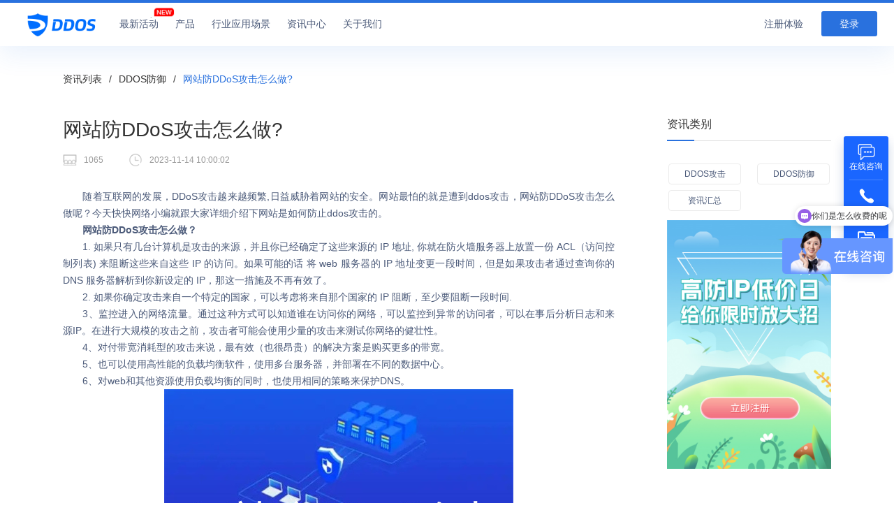

--- FILE ---
content_type: text/html; charset=utf-8
request_url: http://www.niu.cc/news/453.html
body_size: 5737
content:
<!DOCTYPE html>
<html lang="en">

<head>
      <meta charset="utf-8">
      <meta name="applicable-device" content="pc">
      <meta name="viewport" content="width=device-width,initial-scale=1">
      <meta name="format-detection" content="telephone=no">
      <meta name="robots" content="all">
      <title>网站防DDoS攻击怎么做?</title>
	  <meta name="keywords" content="网站防DDoS攻击怎么做,网站防DDoS攻击,DDoS攻击" />
	  <meta name="description" content="随着互联网的发展，DDoS攻击越来越频繁,日益威胁着网站的安全。网站最怕的就是遭到ddos攻击，网站防DDoS攻击怎么做呢？今天快快网络小编就跟大家详细介绍下网站是如何防止ddos攻击的。" />
    <link rel="icon" type="image/x-icon" href="/favicon.ico">
    <link rel="stylesheet" href="/static/home/css/header.css">
    <link rel="stylesheet" href="/static/home/css/footer.css"> 
    <link rel="stylesheet" href="/static/home/css/server.css">
    <script>
var _hmt = _hmt || [];
(function() {
var hm = document.createElement("script");
hm.src = "https://hm.baidu.com/hm.js?2f572386fbc877713785d912b41ef26c";
var s = document.getElementsByTagName("script")[0];
s.parentNode.insertBefore(hm, s);
})();
</script>
</head>
<body>
    <div class="index_header_box">
        <header class="index_header">
            <div class="jdt" >
                <p ></p>
            </div>
            <div class="box flexBetween">
                <div class="boxLeft flexBetween">
                    <div class="logo"><a href="/" class="nuxt-link-exact-active nuxt-link-active">
                            <img src="/static/home/picture/logot.png" alt="">
                        </a></div>
                    <div class="nav flexBetween">
                        <div class="item">
                            <p><a href="/activity/" target='"_blank"'><span>
                                        最新活动
                            <img src="/static/home/picture/new.png" alt=""></span></a></p>
                        </div>
                        <div class="item">
                            <p><a href="/ip/"><span>产品</span></a></p>
                            <div class="selectProduct">
                                <div class="box_ flexBetween">
                                    <div class="ite">
                                        <h5><a>安全产品</a></h5>
                                        <div class="div">
                                            <div class="mai"><a href="/ip/">
                                                    <div><img src="/static/home/picture/dsk_icon.d320b9c.png" alt="">
                                                        <span>高防IP</span></div>
                                                    <p>高防IP</p>
                                                </a></div>
                                            <div class="mai"><a href="/cdn/">
                                                    <div><img src="/static/home/picture/web_icon.0436a9a.png" alt="">
                                                        <span>高防CDN</span></div>
                                                    <p>高防CDN</p>
                                                </a></div>
                                            <div class="mai"><a href="/metal/">
                                                    <div><img src="/static/home/picture/tcp_icon.b9eba96.png" alt="">
                                                        <span>黑石裸金属服务器</span></div>
                                                    <p>黑石裸金属服务器</p>
                                                </a></div>
                                            <div class="mai"><a href="/game/">
                                                    <div><img src="/static/home/picture/dns_icon.d1439b2.png" alt="">
                                                        <span>游戏盾</span></div>
                                                    <p>游戏盾</p>
                                                </a></div>
                                            <div class="mai"><a href="/web/">
                                                    <div><img src="/static/home/picture/scan_icon.736c502.png" alt="">
                                                        <span>Web应用防火墙</span></div>
                                                    <p>Web应用防火墙+</p>
                                                </a></div>
                                        </div>
                                    </div>
                                </div>
                            </div>
                        </div>
                        <div class="item">
                            <p><a href="/solution/"><span>行业应用场景</span></a></p>
                            <div class="selectTwo">
                                <h5><a>解决方案</a></h5>
                                <ul>
                                    <li><a href="/solution/">游戏行业解决方案</a></li>
                                    <li><a href="/solution/">金融行业解决方案</a></li>
                                    <li><a href="/solution/">门户网站解决方案</a></li>
                                    <li><a href="/solution/">电商行业解决方案</a></li>
                                </ul>
                            </div>
                        </div>
                        <div class="item">
                            <p><a href="/news/"><span>资讯中心</span></a></p>
                        </div>
                        <div class="item">
                            <p><a href="/about/"><span>关于我们</span></a></p>
                        </div>
                    </div>
                </div>
                <div class="boxRight">
                    <div class="button flexBetween"><a href="https://my.kkidc.com/passport/login.html?www.niu.cc"
                            target="_blank" data-agl-cvt="5">注册体验</a> <a href="https://my.kkidc.com/passport/login.html?www.niu.cc"
                            class="active">登录</a></div>
                </div>
            </div>
        </header>
        <div class="web1200">
            <div class="NavbarMobile NavbarMobile--dark NavbarMobile">
                <div class="Container" ><a href="/"
                        class="NavbarMobile__logo">
                        <img src="/static/home/picture/mobilelogo.png" alt=""> </a>
                    <div class="pull-right NavbarMobile__right">
                        <div class="user" id="userListI"><img src="/static/home/image/daoh.png" alt="">
                        </div>
                    </div>
                </div>
            </div>
            <div tabindex="-1" class="userListShow" id="userList">
                <div class="ant-drawer-mask"></div>
                <div class="ant-drawer-content-wrapper" >
                    <div class="ant-drawer-content">
                        <div class="ant-drawer-wrapper-body">
                            <div class="ant-drawer-body" >
                                <div class="openMenuMain">
                                    <ul  role="menu"
                                        class="ant-menu ant-menu-vertical ant-menu-root ant-menu-light" slot="overlay">
                                        <li role="menuitem" class="linkMenu ant-menu-item"><a href="/activity/"
                                                alt="" target="_Blank">最新活动</a></li>
                                        <li role="menuitem" class="linkMenu ant-menu-item"><a href="/ip/" alt=""
                                                target="_Blank">产品</a></li>
                                        <li role="menuitem" class="linkMenu ant-menu-item"><a href="/solution/" alt=""
                                                target="_Blank">行业解决方案</a></li>
                                        <li role="menuitem" class="linkMenu ant-menu-item"><a href="/news/" alt=""
                                                target="_Blank">资讯中心</a></li>
                                        <li role="menuitem" class="linkMenu ant-menu-item"><a href="/about/" alt=""
                                                target="_Blank">关于我们</a></li>
                                    </ul>
                                </div>
                            </div>
                        </div>
                    </div>
                </div>
            </div>
        </div>
    </div>
    
<link rel="stylesheet" href="/static/home/css/main.css">
<link rel="stylesheet" href="/static/home/css/listdetail.css">
<link rel="stylesheet" href="/static/home/css/index.css">
<link rel="stylesheet" href="/static/home/css/header.css">
<script src="/static/home/js/jquery-3.3.1.min.js" type="text/javascript"></script>
<!-- <script src="/static/home/js/animejs.js" type="text/javascript"></script> -->
<script src="/static/home/js/wow.js" type="text/javascript"></script>
<script>
var _hmt = _hmt || [];
(function() {
  var hm = document.createElement("script");
  hm.src = "https://hm.baidu.com/hm.js?b1a5d90227785187583519c635046ab4";
  var s = document.getElementsByTagName("script")[0]; 
  s.parentNode.insertBefore(hm, s);
})();
</script>

<div>
    <section>
        <div class="w1200">
            <div class="InnerTitle"><a href="/news/" class="nuxt-link-active">资讯列表</a>
                /
                <a href="/news/fangyu/" class="nuxt-link-active">DDOS防御</a>
                /
                <span>网站防DDoS攻击怎么做?</span></div>
            <div class="KeyWordsOverList flexBetween">
                <div class="boxLeft">
                    <div class="Innerh5">
                        <h5>网站防DDoS攻击怎么做?</h5>
                    </div>
                    <section class="KeyWordsOverInfo">
                        <div class="conten1 flexStart">
                            <p><img src="/static/home/image/gk.png"
                                    alt="">
                                1065                            </p>
                            <p><img src="/static/home/image/sj.png"
                                    alt="">
                                2023-11-14 10:00:02                            </p>
                        </div>
                        <div class="conten2">
                            <article>
                              <p>　　随着互联网的发展，DDoS攻击越来越频繁,日益威胁着网站的安全。网站最怕的就是遭到ddos攻击，网站防DDoS攻击怎么做呢？今天快快网络小编就跟大家详细介绍下网站是如何防止ddos攻击的。</p><p>　<strong>　网站防DDoS攻击怎么做？</strong></p><p>　　1. 如果只有几台计算机是攻击的来源，并且你已经确定了这些来源的 IP 地址, 你就在防火墙服务器上放置一份 ACL（访问控制列表) 来阻断这些来自这些 IP 的访问。如果可能的话 将 web 服务器的 IP 地址变更一段时间，但是如果攻击者通过查询你的 DNS 服务器解析到你新设定的 IP，那这一措施及不再有效了。</p><p>　　2. 如果你确定攻击来自一个特定的国家，可以考虑将来自那个国家的 IP 阻断，至少要阻断一段时间.</p><p>　　3、监控进入的网络流量。通过这种方式可以知道谁在访问你的网络，可以监控到异常的访问者，可以在事后分析日志和来源IP。在进行大规模的攻击之前，攻击者可能会使用少量的攻击来测试你网络的健壮性。</p><p>　　4、对付带宽消耗型的攻击来说，最有效（也很昂贵）的解决方案是购买更多的带宽。</p><p>　　5、也可以使用高性能的负载均衡软件，使用多台服务器，并部署在不同的数据中心。</p><p>　　6、对web和其他资源使用负载均衡的同时，也使用相同的策略来保护DNS。</p><p style="text-align:center"><img src="http://kkimg.niu.cc/uploads/20231009/kuaikuai-QZHTrhcDvY.jpg" title="网站防DDoS攻击怎么做" alt="网站防DDoS攻击怎么做" width="500" height="237"/></p><p>　　7、优化资源使用提高 web server 的负载能力。例如，使用 apache 可以安装 apachebooster 插件，该插件与 varnish 和 nginx 集成，可以应对突增的流量和内存占用。</p><p>　　8、使用高可扩展性的 DNS 设备来保护针对 DNS 的 DDOS 攻击。可以考虑购买 Cloudfair 的商业解决方案，它可以提供针对 DNS 或 TCP/IP3 到7层的 DDOS 攻击保护。</p><p>　　9、启用路由器或防火墙的反IP欺骗功能。在 CISCO 的 ASA 防火墙中配置该功能要比在路由器中更方便。在 ASDM（Cisco Adaptive Security Device Manager）中启用该功能只要点击“配置”中的“防火墙”，找到“anti-spoofing”然后点击启用即可。也可以在路由器中使用 ACL（access control list）来防止 IP 欺骗，先针对内网创建 ACL，然后应用到互联网的接口上。</p><p>　　10、使用第三方的服务来保护你的网站。有不少公司有这样的服务，提供高性能的基础网络设施帮你抵御拒绝服务攻击。你只需要按月支付几百美元费用就行。</p><p>　　11、注意服务器的安全配置，避免资源耗尽型的 DDOS 攻击。</p><p>　　12、听从专家的意见，针对攻击事先做好应对的应急方案。</p><p>　　13、监控网络和 web 的流量。如果有可能可以配置多个分析工具，例如：Statcounter 和 Google analytics，这样可以更直观了解到流量变化的模式，从中获取更多的信息。</p><p>　　14、保护好 DNS 避免 DNS 放大攻击。</p><p>　　15、在路由器上禁用 ICMP。仅在需要测试时开放 ICMP。在配置路由器时也考虑下面的策略：流控，包过滤，半连接超时，垃圾包丢弃，来源伪造的数据包丢弃，SYN 阀值，禁用 ICMP 和 UDP 广播。</p><p>&nbsp;</p><p><br/></p>                            </article>
                        </div>
                        <div class="conten4 flexBetween">
                            <p class="ellipsis">
                                                                <a href="/news/452.html">
                                    上一篇:
                                    <span>抵御ddos攻击的主要技术是什么?</span>
                                </a>
                                                            </p>
                            <p class="ellipsis">
                                                                <a href="/news/454.html" >
                                    下一篇:
                                    <span>ddos防御工具有哪些?ddos如何防御</span>
                                </a>
                                                            </p>
                        </div>
                    </section>
                </div>
				<div class="boxRight">
					<section>
						<div class="content1">资讯类别</div>
						<div class="content2"></div>
						<div class="content3 flexStart">
														<p>
								<a href="/news/gongji/">
									DDOS攻击								</a>
							</p>
														<p>
								<a href="/news/fangyu/">
									DDOS防御								</a>
							</p>
														<p>
								<a href="/news/wl/">
									资讯汇总								</a>
							</p>
													</div>
						<div class="ggt">
    					    <a href="https://my.kkidc.com/passport/login.html?www.niu.cc">
    					        <img src="/static/home/image/gg.png" alt="">
    					    </a>
    					 </div>
					</section>
				</div>
            </div>
        </div>
    </section>
</div>

    <footer>
        <section class="joinIn" >
            <div class="posi">
                <div class="box w1200" >
                    <div class="content1 wow slideInUp animated" >
                        立即加入, 开启安全之旅
                    </div>
                    <div class="content2 wow slideInUp animated" >
                        完成注册，即可免费体验 DDoS防护、CC防护、DNS解析、扫描观测等多款安全产品
                    </div>
                    <div class="content3 wow slideInUp animated" >
                        <a href="https://my.kkidc.com/passport/login.html?www.niu.cc" data-agl-cvt="5">立即注册</a></div>
                    <div class="content4">
                        <p><img src="/static/home/picture/enjoy_img.f7c719d.png" alt=""></p>
                    </div>
                </div>
            </div>
        </section>
        <section class="index_footer">
            <div class="box w1200">
                <div class="content1">
                    <a href="" aria-current="page" class="nuxt-link-exact-active nuxt-link-active">
                        <img class="logopng" src="/static/home/picture/footericon.png" alt="">
                    </a>
                </div>
                <div class="content2 flexBetween">
                    <div class="item mw330" >
                        <h5>联系我们</h5>
                        <ul>
                            <li><a href="https://wpa.qq.com/msgrd?v=3&uin=3008079927&site=qq&menu=yes&jumpflag=1">
                                    QQ：3008079927
                                </a></li>
                            <li><a href="tel:400-800-9189">热线：400-800-9189</a></li>
                            <li><a href="javascript:;">邮箱：admin@kkidc.com</a></li>
                        </ul>
                    </div>
                    <div class="fflex">
                          <div class="item mw136" >
                              <h5>微信公众号</h5> <img src="/static/home/picture/weixin.jpg" alt="微信公众号" class="w52"
                                  >
                          </div>
                          <div class="item ml92">
                              <h5>抖音号</h5> <img src="/static/home/picture/douyin.png" alt="抖音号" class="w52">
                          </div>
                    </div>
                    <div class="item"></div>
                    <div class="item"></div>
                    <div class="item"></div>
                </div>
                <div>
                    <ul class="link_box">
                    <li>友情链接：</li>
                        <ul class="kk_link">
                                                    <li><a href="https://www.kkidc.com">高防服务器</a></li>
                                                    <li><a href="https://www.greatidc.com">西部数码代理</a></li>
                                                    <li><a href="http://www.ouluco.com">外贸网站建设</a></li>
                                                    <li><a href="https://www.kexintest.com">安全测试报告</a></li>
                                                    <li><a href="https://www.fzmzl.com">国外云</a></li>
                                                    <li><a href="http://www.ihuiyun.cn">企业服务平台</a></li>
                                                    <li><a href="http://www.tan.cc/">等保测评</a></li>
                                                    <li><a href="https://www.kuaikuaicloud.com">云安全</a></li>
                                                    <li><a href="https://www.hqaq.cn">文件加密软件</a></li>
                                                </ul>
                    </ul>
                </div>
                <div class="content3 flexBetween">
                    <div class="left">
                        <p>
                            快快云计算（深圳）有限公司版权所有
                            <a href="https://beian.miit.gov.cn/#/Integrated/index" target="_blank">粤ICP备2023044111号</a>
                        </p>
                        <div>Copyright @2023 All Rights Reserved</div>
                    </div>
                </div>
            </div>
        </section>
    </footer>
        <div class="core_new">
        <ul class="hover-frame-container">
            <li class="hover-frame-item inline"><span>
                    <span class="el-popover__reference-wrapper">
                        <a target="_blank" href="https://affim.baidu.com/unique_7424866/chat?siteId=21297805&userId=7424866&siteToken=2f572386fbc877713785d912b41ef26c">
                            <div class="hover-btn">
                                <img src="/static/home/image/weix.png" class="iconfont Logo_productzaixianzixun" alt="">
                                <span class="text">在线咨询</span>
                            </div>
                        </a>
                    </span>
                </span>
            </li>
            <li class="hover-frame-item telephone"><span>
                    <div role="tooltip" id="el-popover-898" aria-hidden="true"
                        class="el-popover el-popper just-tips userListShows">
                        <div data-agl-cvt="2" class="message-box">
                            <div >QQ在线</div>
                            <div >请联系 3008079927</div>
                        </div>
                    </div>
                    <span class="el-popover__reference-wrapper" id="phone">
                        <a target="_blank" href="https://wpa.qq.com/msgrd?v=3&uin=3008079927&site=qq&menu=yes&jumpflag=1">
                        <div class="hover-btn">
                            <img src="/static/home/image/phone.png" class="iconfont Logo_productzaixianzixun" alt="">
                            <span class="text">QQ咨询 </span>
                        </div>
                    </span>
                </span></li>
            <li class="hover-frame-item reservation">
                <a data-agl-cvt="5" target="_blank" href="https://my.kkidc.com/passport/login.html?www.niu.cc">
                    <div class="hover-btn">
                        <img src="/static/home/image/wenj.png" class="iconfont Logo_productzaixianzixun" alt=""> <span
                            class="text">申请试用</span></div>
                </a></li>
        </ul>
    </div>
      <script src="/static/home/js/server.js" type="text/javascript"></script>
    <script src="/static/home/js/header.js"></script>
</body>

</html>

--- FILE ---
content_type: text/css
request_url: http://www.niu.cc/static/home/css/header.css
body_size: 2965
content:
blockquote,
body,
dd,
div,
dl,
dt,
fieldset,
figcaption,
figure,
form,
h1,
h2,
h3,
h4,
h5,
h6,
input,
li,
ol,
p,
pre,
span,
td,
textarea,
th,
ul {
    margin: 0;
    outline: 0;
    padding: 0
}

a:link,
a:visited {
    color: inherit
}

a:-moz-any-link {
    color: inherit
}

a:any-link {
    color: inherit
}

a>div,
a>h4,
a>h5,
a>img,
a>p {
    cursor: pointer
}

table {
    border-collapse: collapse;
    border-spacing: 0
}

fieldset,
img {
    border: 0;
    vertical-align: middle
}

address,
caption,
cite,
code,
dfn,
em,
th,
var {
    font-style: normal;
    font-weight: 400
}

ol,
ul {
    list-style: none;
    margin: 0;
    padding: 0
}

caption,
th {
    text-align: left
}

h1,
h2,
h3,
h4,
h5,
h6 {
    font-size: 100%
}

a,
button,
input,
select,
textarea {
    outline: 0
}

abbr,
acronym {
    border: 0
}

a {
    cursor: pointer
}

body,
html {
    scroll-behavior: smooth
}

body {
    font-family: Helvetica, Tahoma, Arial, "PingFang SC", "Hiragino Sans GB", "Heiti SC", "Microsoft YaHei", "WenQuanYi Micro Hei", sans-serif;
    font-size: 16px
}

.clearfix:after {
    clear: both;
    content: "";
    display: block;
    height: 0
}

.fl {
    float: left
}

.fr {
    float: right
}

ul {
    list-style: none
}

a {
    -webkit-text-decoration: none;
    text-decoration: none
}

.flexBetween {
    justify-content: space-between
}

.flexBetween,
.flexStart {
    display: flex;
    flex-wrap: wrap;
    /*align-items: center;*/
}

.index_header .box .boxLeft .nav .item {
    top: 0 !important;
}

.flexStart {
    display: -webkit-flex;
    justify-content: flex-start
}

.index_header {
    display: block;
}

.index_header {
    background: #fff;
    box-shadow: 0 12px 36px rgba(41, 113, 222, .1);
    left: 0;
    position: fixed;
    top: 0;
    transition: .4s;
    width: 100%;
    z-index: 999;
}
.index_header_box{
    width: 100%;
    height: 66px;
}

.index_header.on {
    transform: translateY(-100%)
}

.index_header .jdt {
    border-bottom: 1px solid #dbdcdd;
    position: relative;
    height:1px
}

.index_header .jdt p {
    background: #2971de;
    height: 4px;
    position: relative;
    transition: .4s;
    width:100%;
}

.index_header .jdt:after {
    background: #dbdcdd;
    bottom: 0;
    content: "";
    height: 1px;
    left: 0;
    position: absolute;
    width: 100%;
    z-index: -1
}

.index_header .box {
    padding: 0 60px
}

.index_header .box .boxLeft .logo {
    padding: 15px 0
}

.index_header .box .boxLeft .logo a {
    display: block;
    height: 34px
}

.index_header .box .boxLeft .logo a img {
    width: 105px;
    margin: 0 !important;
}

.index_header .box .boxLeft .nav {
    margin-left: 40px;
    padding: 0 !important;
}

.index_header .box .boxLeft .nav .item {
    padding: 0 12px !important;
    position: relative !important;
    margin: 0 !important;
}

.index_header .box .boxLeft .nav .item>p a {
    color: #4b5a79;
    display: block;
    font-size: 14px;
    line-height: 64px;
    transition: .4s
}

.index_header .box .boxLeft .nav .item>p a span {
    position: relative
}

.index_header .box .boxLeft .nav .item>p a span img {
    height: 19px;
    min-width: 30px;
    position: absolute;
    right: 15px;
    top: 0;
    transform: translateX(100%) translateY(-100%)
}

.index_header .box .boxLeft .nav .item.active>p a {
    color: #2971de
}

.index_header .box .boxLeft .nav .item .selectOne {
    -webkit-backdrop-filter: blur(5px);
    backdrop-filter: blur(5px);
    background: linear-gradient(180deg, hsla(0, 0%, 100%, .9), rgba(237, 240, 245, .9));
    border-radius: 12px;
    box-shadow: 3px 4px 18px 0 rgba(41, 113, 222, .2);
    left: -4px;
    max-width: none;
    opacity: 0;
    padding: 0 30px 30px;
    position: absolute;
    visibility: hidden;
    width: 250px
}

.index_header .box .boxLeft .nav .item .selectOne h5 {
    padding: 0
}

.index_header .box .boxLeft .nav .item .selectOne h5 a {
    border-bottom: 1px solid #d9dce3;
    color: #4b5a79;
    display: block;
    font-size: 14px;
    line-height: 60px
}

.index_header .box .boxLeft .nav .item .selectOne .div {
    margin-top: 12px
}

.index_header .box .boxLeft .nav .item .selectOne .div .mai {
    border-radius: 6px;
    padding: 15px 10px;
    transition: .4s
}

.index_header .box .boxLeft .nav .item .selectOne .div .mai a {
    display: block;
    padding: 0
}

.index_header .box .boxLeft .nav .item .selectOne .div .mai a div {
    color: #333;
    font-size: 14px;
    padding-left: 12px;
    position: relative;
    transition: .4s
}

.index_header .box .boxLeft .nav .item .selectOne .div .mai a div:after {
    background: #2971de;
    border-radius: 50%;
    content: "";
    height: 4px;
    left: 0;
    position: absolute;
    top: 7px;
    width: 4px
}

.index_header .box .boxLeft .nav .item .selectOne .div .mai a div span {
    position: relative
}

.index_header .box .boxLeft .nav .item .selectOne .div .mai a div span img {
    height: 13px;
    position: absolute;
    right: 0;
    top: 0;
    transform: translateX(100%) translateY(-100%)
}

.index_header .box .boxLeft .nav .item .selectOne .div .mai a p {
    color: #4b5a79;
    font-size: 12px;
    margin-top: 4px;
    padding-left: 12px
}

.index_header .box .boxLeft .nav .item .selectOne .div .mai:hover {
    box-shadow: 0 0 16px rgba(41, 113, 222, .2)
}

.index_header .box .boxLeft .nav .item .selectOne .div .mai:hover a div {
    color: #2971de
}

.index_header .box .boxLeft .nav .item .selectTwo {
    -webkit-backdrop-filter: blur(5px);
    backdrop-filter: blur(5px);
    background: linear-gradient(180deg, hsla(0, 0%, 100%, .9), rgba(237, 240, 245, .9));
    border-radius: 12px;
    box-shadow: 3px 4px 18px 0 rgba(41, 113, 222, .2);
    left: -4px;
    max-width: none;
    opacity: 0;
    padding: 0 30px 30px;
    position: absolute;
    visibility: hidden;
    width: 250px
}

.index_header .box .boxLeft .nav .item .selectTwo h5 {
    padding: 0
}

.index_header .box .boxLeft .nav .item .selectTwo h5 a {
    border-bottom: 1px solid #d9dce3;
    color: #4b5a79;
    display: block;
    font-size: 14px;
    line-height: 60px
}

.index_header .box .boxLeft .nav .item .selectTwo ul {
    margin-top: 12px;
    padding: 0
}

.index_header .box .boxLeft .nav .item .selectTwo ul li a {
    color: #333;
    display: block;
    font-size: 14px;
    line-height: 38px;
    padding-left: 12px;
    position: relative;
    transition: .4s
}

.index_header .box .boxLeft .nav .item .selectTwo ul li a:after {
    background: #2971de;
    border-radius: 50%;
    content: "";
    height: 4px;
    left: 0;
    position: absolute;
    top: 17px;
    width: 4px
}

.index_header .box .boxLeft .nav .item .selectTwo ul li a:hover {
    color: #2971de
}

.index_header .box .boxLeft .nav .item .selectProduct {
    -webkit-backdrop-filter: blur(5px);
    backdrop-filter: blur(5px);
    background: linear-gradient(180deg, hsla(0, 0%, 100%, .9), hsla(0, 0%, 98%, .96));
    border-radius: 12px;
    box-shadow: 3px 4px 18px 0 rgba(41, 113, 222, .2);
    left: -4px;
    max-width: none;
    min-height: 10px;
    opacity: 0;
    overflow: hidden;
    padding: 0 0 0 30px;
    position: absolute;
    visibility: hidden;
    width: 280px
}
.index_header .box .boxLeft .nav .item .selectProduct .ite{
    width: 80%;
}
.index_header .box .boxLeft .nav .item .selectProduct .box_ .ite h5 {
    padding: 0
}

.index_header .box .boxLeft .nav .item .selectProduct .box_ .ite h5 a {
    border-bottom: 1px solid #d9dce3;
    color: #4b5a79;
    display: block;
    font-size: 14px;
    line-height: 60px
}

.index_header .box .boxLeft .nav .item .selectProduct .box_ .ite .div {
    margin-top: 12px
}

.index_header .box .boxLeft .nav .item .selectProduct .box_ .ite .div .mai {
    border-radius: 6px;
    padding: 15px 10px;
    transition: .4s
}

.index_header .box .boxLeft .nav .item .selectProduct .box_ .ite .div .mai a {
    display: block;
    padding: 0
}

.index_header .box .boxLeft .nav .item .selectProduct .box_ .ite .div .mai a div {
    color: #000;
    font-size: 14px;
    padding-left: 30px;
    position: relative;
    transition: .4s
}

.index_header .box .boxLeft .nav .item .selectProduct .box_ .ite .div .mai a div span {
    position: relative
}

.index_header .box .boxLeft .nav .item .selectProduct .box_ .ite .div .mai a div img {
    height: 18px;
    left: 0;
    position: absolute;
    top: 0
}

.index_header .box .boxLeft .nav .item .selectProduct .box_ .ite .div .mai a p {
    color: #4b5a79;
    font-size: 12px;
    line-height: 22px;
    margin-top: 4px;
    padding-left: 30px
}

.index_header .box .boxLeft .nav .item .selectProduct .box_ .ite .div .mai:hover {
    box-shadow: 0 0 16px rgba(41, 113, 222, .2)
}

.index_header .box .boxLeft .nav .item .selectProduct .box_ .ite .div .mai:hover a div {
    color: #2971de
}

.index_header .box .boxLeft .nav .item .selectProduct .box_ .ite1 h5 {
    padding: 0 25px
}

.index_header .box .boxLeft .nav .item .selectProduct .box_ .ite1 h5 a {
    border-bottom: 1px solid #d9dce3;
    color: #4b5a79;
    display: block;
    font-size: 14px;
    line-height: 60px
}

.index_header .box .boxLeft .nav .item .selectProduct .box_ .ite1 ul {
    margin-top: 12px;
    padding: 0 25px
}

.index_header .box .boxLeft .nav .item .selectProduct .box_ .ite1 ul li a {
    color: #000;
    display: block;
    font-size: 14px;
    line-height: 38px;
    padding-left: 12px;
    position: relative;
    transition: .4s
}

.index_header .box .boxLeft .nav .item .selectProduct .box_ .ite1 ul li a:after {
    background: #2971de;
    border-radius: 50%;
    content: "";
    height: 4px;
    left: 0;
    position: absolute;
    top: 17px;
    width: 4px
}

.index_header .box .boxLeft .nav .item .selectProduct .box_ .ite1 ul li a:hover {
    color: #2971de
}

.index_header .box .boxLeft .nav .item .selectProduct .box_ .ite2 a {
    display: block
}

.index_header .box .boxLeft .nav .item .selectProduct .box_ .ite2 img {
    width: 280px
}

.index_header .box .boxLeft .nav .item:hover>p a {
    color: #2971de
}

.index_header .box .boxLeft .nav .item .selectOne,
.index_header .box .boxLeft .nav .item .selectProduct,
.index_header .box .boxLeft .nav .item .selectTwo {
    display: none;
    opacity: 1;
    visibility: visible;
    visibility: initial
}

.index_header .box .boxLeft .nav .item:hover .selectOne,
.index_header .box .boxLeft .nav .item:hover .selectProduct,
.index_header .box .boxLeft .nav .item:hover .selectTwo {
    display: block;
    opacity: 1;
    visibility: visible;
    visibility: initial
}

.index_header .box .boxRight {
    align-items: center;
    display: flex
}

.index_header .box .boxRight .button a {
    border-radius: 3px;
    color: #4b5a79;
    display: block;
    font-size: 14px;
    line-height: 36px;
    margin-left: 10px;
    padding: 0 26px
}

.index_header .box .boxRight .button .active {
    background: #2971de;
    color: #fff;
    margin-right: -36px
}

.index_header .box .boxRight .btn>p {
    align-items: center;
    display: flex
}

.index_header .box .boxRight .btn>p a {
    border: 1px solid #2971de;
    border-radius: 5px;
    color: #4b5a79;
    display: block;
    font-size: 14px;
    line-height: 36px;
    margin-left: 10px;
    padding: 0 26px;
    transition: .4s
}

.index_header .box .boxRight .btn>p a:hover {
    background: #2971de;
    color: #fff
}

.index_header .box .boxRight .btn .name {
    margin-left: 30px;
    position: relative
}

.index_header .box .boxRight .btn .name p {
    cursor: pointer;
    font-size: 14px;
    line-height: 64px
}

.index_header .box .boxRight .btn .name p i {
    color: #999;
    display: inline-block;
    font-size: 12px;
    margin-left: 10px;
    transition: .4s
}

.index_header .box .boxRight .btn .name p.on i {
    color: #444;
    transform: rotate(180deg)
}

.index_header .box .boxRight .btn .name ul {
    background: #fff;
    border-radius: 10px;
    box-shadow: 0 0 16px rgba(41, 113, 222, .2);
    display: none;
    padding: 12px 30px;
    position: absolute;
    right: -10px;
    width: 110px
}

.index_header .box .boxRight .btn .name ul li a {
    color: #000;
    display: block;
    font-size: 14px;
    line-height: 38px;
    text-align: center;
    transition: .4s
}

.index_header .box .boxRight .btn .name ul li a:hover {
    color: #2971de
}

.web1200 {
    display: none;
}

.ant-drawer.ant-drawer-open .ant-drawer-mask {
    height: 100%;
    opacity: 1;
    transition: none;
    animation: antdDrawerFadeIn .3s cubic-bezier(.7, .3, .1, 1);
}

.ant-drawer-mask {
    position: absolute;
    top: 0;
    left: 0;
    width: 100%;
    height: 0;
    background-color: rgba(0, 0, 0, .65);
    opacity: 0;
    filter: alpha(opacity=45);
    transition: opacity .3s linear, height 0s ease .3s;
}

.ant-drawer-right.ant-drawer-open .ant-drawer-content-wrapper {
    box-shadow: -2px 0 8px rgba(0, 0, 0, .15);
}

.ant-drawer-right,
.ant-drawer-right .ant-drawer-content-wrapper {
    right: 0;
}

.ant-drawer-left .ant-drawer-content-wrapper,
.ant-drawer-right .ant-drawer-content-wrapper {
    height: 100%;
}

.ant-drawer-content-wrapper {
    position: absolute;
    z-index: 999;
    width: 100%;
}

.drawer .ant-drawer-content {
    z-index: 1000;
}

.ant-drawer .ant-drawer-content {
    width: 100%;
    height: 100%;
}

.ant-drawer-content {
    position: relative;
    z-index: 1;
    overflow: auto;
    background-color: #040949;
    background-clip: padding-box;
    border: 0;
}

.ant-drawer-wrapper-body {
    height: 100%;
    overflow: auto;
}

.drawer .ant-drawer-body {
    padding: 0 ;
    overflow: hidden;

}

.ant-drawer-body {
     padding: 0;
    /* padding: 24px; */
    font-size: 12px;
    line-height: 1.5;
    word-wrap: break-word;
}

.openMenuMain {
    height: 100vh;
    background: #040949;
}
.openMenuMain>ul {
   margin-top: 51px;
}
.ant-menu {
    box-sizing: border-box;
    margin: 0;
    padding: 0;
    font-size: 12px;
    font-variant: tabular-nums;
    line-height: 1.5;
    font-feature-settings: "tnum";
    margin-bottom: 0;
    padding-left: 0;
    color: rgba(0, 0, 0, .65);
    line-height: 0;
    list-style: none;
    background: #fff;
    outline: none;
    box-shadow: 0 2px 8px rgba(0, 0, 0, .15);
    transition: background .3s, width .3s cubic-bezier(.2, 0, 0, 1) 0s;
    zoom: 1;
}

.linkMenu {
    height: 3rem;
    margin-bottom: 0 !important;
    margin-top: 0;
    border-bottom: 1px solid hsla(0, 0%, 100%, .14);
    background: #040949;
    color: #fff;
}

.web1200 .ant-menu-item>a {
    font-size: 1rem;
    padding-left: 2rem;
    line-height: 3rem;
    color: #fff !important;
    overflow: hidden;
}

.ant-menu-item>a {
    display: block;
    color: rgba(0, 0, 0, .65);
}

.NavbarMobile {
    position: fixed;
    width: 100%;
    background: #040949;
    z-index: 1000;
    overflow: hidden;
    height: 50px;
    top: 0;
    border-bottom: 1px solid hsla(0, 0%, 100%, .14);
}

.NavbarMobile .Container {
    position: relative;
    z-index: 2;
    min-width: 320px;
    width: auto;
}

.Container {
    padding: 0 !important;
    width: 100%;
    
}

.userListShow {
    display: none;
}

@media (max-width: 800px) {
    .Container {
        padding: 0 12px;
    }

    .web1200 {
        display: block;
    }

    .index_header {
        display: none;
    }
    .index_header .box .boxLeft .nav .item>p a span img{
        display: none;
    }
}

@media (min-width: 800px) {
    .Container {
        padding: 0 12px;
    }

    .web1200 {
        display: none;
    }

    .index_header {
        display: block;
    }
}

.NavbarMobile a {
    display: inline-block;
    color: hsla(0, 0%, 88.6%, .8);
    transition: .3s;
    margin: .3rem 0 0;
}

.NavbarMobile__logo {
    float: left;
}

.NavbarMobile__logo .logo {
    width: 7rem;
    margin-left: 1rem;
    margin-right: -16px;
    color: #fff;
    opacity: .9;
}

.NavbarMobile__right {
    margin: .6rem 0 0;
}

.pull-right {
    float: right;
}

.NavbarMobile .user {
    width: 2.4rem;
    color: #fff;
    display: inline-block;
    margin-left: 4px;
}

.NavbarMobile .user img {
    width: 70%;
    height: 35px;
}

.NavbarMobile .user {
    width: 2.4rem;
    color: #fff;
    display: inline-block;
    margin-left: 4px;
}

.NavbarMobile .user img {
    width: 70%;
    height: 35px;
}

@media screen and (max-width:1366px) {
    .index_header .box .boxLeft .nav .item .selectProduct {
        left: -4px
    }

    .ServiceContenr .box,
    .honor .box {
        padding-left: 22px
    }

    .index_header .box {
        padding: 0 24px 0 36px
    }

    .index_header .box .boxRight .button .active {
        margin-right: 0
    }

    .index_header .box .boxLeft .nav {
        margin-left: 18px
    }

    .index_header .box .boxRight .button a {
        margin-left: 0
    }

    .index_header .box .boxLeft .nav .item {
        padding: 0 12px !important;

    }


}

--- FILE ---
content_type: text/css
request_url: http://www.niu.cc/static/home/css/footer.css
body_size: 1849
content:
blockquote,
body,
dd,
div,
dl,
dt,
fieldset,
figcaption,
figure,
form,
h1,
h2,
h3,
h4,
h5,
h6,
input,
li,
ol,
p,
pre,
span,
td,
textarea,
th,
ul {
    margin: 0;
    outline: 0;
    padding: 0
}

a:link,
a:visited {
    color: inherit
}

a:-moz-any-link {
    color: inherit
}

a:any-link {
    color: inherit
}

a>div,
a>h4,
a>h5,
a>img,
a>p {
    cursor: pointer
}

table {
    border-collapse: collapse;
    border-spacing: 0
}

fieldset,
img {
    border: 0;
    vertical-align: middle
}

address,
caption,
cite,
code,
dfn,
em,
th,
var {
    font-style: normal;
    font-weight: 400
}

ol,
ul {
    list-style: none;
    margin: 0;
    padding: 0
}

caption,
th {
    text-align: left
}

h1,
h2,
h3,
h4,
h5,
h6 {
    font-size: 100%
}

a,
button,
input,
select,
textarea {
    outline: 0
}

abbr,
acronym {
    border: 0
}

a {
    cursor: pointer
}

body,
html {
    scroll-behavior: smooth
}

body {
    font-family: Helvetica, Tahoma, Arial, "PingFang SC", "Hiragino Sans GB", "Heiti SC", "Microsoft YaHei", "WenQuanYi Micro Hei", sans-serif;
    font-size: 16px
}

.clearfix:after {
    clear: both;
    content: "";
    display: block;
    height: 0
}

.fl {
    float: left
}

.fr {
    float: right
}

ul {
    list-style: none
}

a {
    -webkit-text-decoration: none;
    text-decoration: none
}

.flexBetween {
    justify-content: space-between
}

.flexBetween,
.flexStart {
    display: flex;
    flex-wrap: wrap
}

.flexStart {
    display: -webkit-flex;
    justify-content: flex-start
}

.flexCenter {
    justify-content: center
}

.flexCenter,
.flexEnd {
    display: flex;
    flex-wrap: wrap
}

.flexEnd {
    justify-content: flex-end
}

.ellipsis {
    overflow: hidden;
    text-overflow: ellipsis;
    white-space: nowrap
}

.ellipsis2 {
    -webkit-line-clamp: 2
}

.ellipsis2,
.ellipsis3 {
    -webkit-box-orient: vertical;
    display: -webkit-box;
    overflow: hidden;
    text-align: justify;
    text-justify: distribute-all-lines
}

.ellipsis3 {
    -webkit-line-clamp: 3
}

.ellipsis4 {
    -webkit-line-clamp: 4
}

.ellipsis4,
.ellipsis5 {
    -webkit-box-orient: vertical;
    display: -webkit-box;
    overflow: hidden;
    text-align: justify;
    text-justify: distribute-all-lines
}

.ellipsis5 {
    -webkit-line-clamp: 5
}

.ellipsis6 {
    -webkit-box-orient: vertical;
    -webkit-line-clamp: 6;
    display: -webkit-box;
    overflow: hidden;
    text-align: justify;
    text-justify: distribute-all-lines
}

.joinIn {
    background: linear-gradient(90deg, #0090e2, #006aed);
    height: 240px;
    position: relative;

}
.w52{
    width: 52%;
}
.mw330{
    min-width:330px
}
.mw136{
    min-width:136px
}
.joinIn .posi {
    left: 0;
    position: absolute;
    top: 40px;
    width: 100%
}
.joinIn .posi .box{
    position:relative
}
.joinIn .posi .box .content1 {
    color: #fff;
    font-size: 32px;
    font-weight: 700
}

.joinIn .posi .box .content2 {
    color: #d5e6ff;
    font-size: 16px;
    letter-spacing: 1px;
    margin-top: 8px
}

.joinIn_p {
    height: 290px !important
}

.joinIn_p .img img {
    height: 290px;
    position: absolute;
    right: 0
}

.joinIn_p .posi {
    top: 60px
}

.joinIn_p .posi .box .content1 {
    font-size: 44px
}

.joinIn_p .posi .box .content2 {
    font-size: 18px
}

.joinIn .posi .box .content3 {
    margin-top: 24px;
    display: inline-block;
}

.joinIn .posi .box .content3 a {
    background: #f4f6f9;
    background: linear-gradient(180deg, #fff, #edf0f5);
    border: 1px solid #fff;
    border-radius: 4px;
    box-shadow: 0 4px 14px 0 rgba(41, 113, 222, .6);
    color: #4b5a79;
    display: block;
    font-size: 16px;
    font-weight: 700;
    line-height: 46px;
    margin-top: 0;
    text-align: center;
    transition: .3s;
    width: 180px
}

.joinIn .posi .box .content3 a:hover {
    color: #2971de;
    letter-spacing: 1px;
    margin-top: -3px
}

.joinIn .content4 {
    height: 260px;
    position: absolute;
    right: 0;
    top: 50%;
    top: 69px;
    transform: translateY(-50%)
}

.joinIn .content4 p {
    height: 100%
}

.joinIn .content4 p img {
    height: 100%;
    margin-right: -72px
}

.w1200 {
    margin: auto;
    width: 1100px
}

.index_footer {
    background: #262626;
    margin-top: -2px;
    padding: 46px 0 0
}

.index_footer .box .content1 {
    margin-bottom: 36px
}

.index_footer .box .content2 {
    border-top: 1px solid #404040;
    padding: 36px 0 28px
}

.index_footer .box .content2 .item h5 {
    color: #fff;
    font-size: 16px;
    margin-bottom: 22px
}

.index_footer .box .content2 .item ul li {
    line-height: 34px
}

.index_footer .box .content2 .item ul li a {
    color: #fff;
    font-size: 14px;
    opacity: .6;
    transition: .4s
}

.index_footer .box .content2 .item ul li a:hover {
    opacity: 1
}

.index_footer .box .content4 .item-2 h5 {
    color: #fff;
    font-size: 16px;
    margin-bottom: 18px
}

.index_footer .box .content4 .item-2 ul li {
    line-height: 34px
}

.index_footer .box .content4 .item-2 ul li a {
    color: #fff;
    font-size: 14px;
    opacity: .6;
    transition: .4s
}

.index_footer .box .content4 .item-2 ul li a:hover {
    opacity: 1
}

.index_footer .box .content2 .item .ewm {
    margin: 12px 0 0
}

.index_footer .box .content2 .item .ewm img {
    width: 130px
}

.index_footer .box .content4 {
    border-top: 1px solid #404040;
    height: 128px;
    margin-top: 0;
    padding: 36px 0
}

.index_footer .box .content4 .item {
    color: #fff;
    font-size: 14px;
    line-height: 128px
}

.index_footer .box .content4 .item,
.index_footer .box .content4 .item img {
    display: block;
    float: left;
    height: 128px;
    margin-right: 36px;
    width: 128px
}

.index_footer .box .content3 {
    border-top: 1px solid #404040;
    margin-top: 0;
    padding: 36px 0
}

.index_footer .box .content3 .left p {
    color: #fff;
    font-size: 14px;
    opacity: .6
}

.index_footer .box .content3 .left p a {
    color: #fff
}

.index_footer .box .content3 .left div {
    color: #fff;
    font-size: 14px;
    margin-top: 4px
}

.index_footer .box .content3 .right .yl {
    align-items: center;
    color: #fff;
    display: flex;
    font-size: 14px;
    margin-right: 25px
}

.index_footer .box .content3 .right .img a {
    align-items: center;
    display: flex;
    height: 100%
}

.index_footer .box .content3 .right .img img {
    height: 30px
}

.ml92 {
    margin-left: 92px;
}
  .fflex {
      display: flex;
  }
@media (max-width: 800px) {
    .w1200 {
        margin: auto !important;
        width: 90%!important;
    }
.joinIn .posi .box .content1{
    font-size: 28px;
}
    .joinIn .content4 p img {
        display: none;
    }

    .joinIn {
        padding: 15px;
    }

    .ml92 {
        margin-left: 0;
    }

    .fflex {
        display: flex;
        margin-top: 15px;
    }

    .fflex img {
        margin: 0 auto;
        display: flex;
    }

    .index_footer .box .content2 .item h5 {
        text-align: center;
    }

    .index_footer .box .content1 {
        margin-bottom: 15px;
    }
}
.kk_link{
    display: flex;
    margin: 5px 0px 7px 0px;
}
.kk_link li{
    padding-right: 10px;
}
.link_box{
    color: #fff;
    font-size: 14px;
    opacity: .6;
    transition: .4s;
}
.logopng{
    width: 200px;
}

--- FILE ---
content_type: text/css
request_url: http://www.niu.cc/static/home/css/server.css
body_size: 1865
content:
blockquote,
body,
dd,
div,
dl,
dt,
fieldset,
figcaption,
figure,
form,
h1,
h2,
h3,
h4,
h5,
h6,
input,
li,
ol,
p,
pre,
span,
td,
textarea,
th,
ul {
    margin: 0;
    outline: 0;
    padding: 0
}

a:link,
a:visited {
    color: inherit
}

a:-moz-any-link {
    color: inherit
}

a:any-link {
    color: inherit
}

a>div,
a>h4,
a>h5,
a>img,
a>p {
    cursor: pointer
}

table {
    border-collapse: collapse;
    border-spacing: 0
}

fieldset,
img {
    border: 0;
    vertical-align: middle
}

address,
caption,
cite,
code,
dfn,
em,
th,
var {
    font-style: normal;
    font-weight: 400
}

ol,
ul {
    list-style: none;
    margin: 0;
    padding: 0
}

caption,
th {
    text-align: left
}

h1,
h2,
h3,
h4,
h5,
h6 {
    font-size: 100%
}

a,
button,
input,
select,
textarea {
    outline: 0
}

abbr,
acronym {
    border: 0
}

a {
    cursor: pointer
}

body,
html {
    scroll-behavior: smooth
}

body {
    font-family: Helvetica, Tahoma, Arial, "PingFang SC", "Hiragino Sans GB", "Heiti SC", "Microsoft YaHei", "WenQuanYi Micro Hei", sans-serif;
    font-size: 16px
}

.clearfix:after {
    clear: both;
    content: "";
    display: block;
    height: 0
}

.fl {
    float: left
}

.fr {
    float: right
}

ul {
    list-style: none
}

a {
    -webkit-text-decoration: none;
    text-decoration: none
}

.core_new .just-tips.el-popover {
    border: none;
    border-radius: 5px;
    box-shadow: 3px 2px 10px 1px rgba(88, 102, 123, .19);
    overflow: hidden;
    padding: 0;
    left: -178px;
    width: 170px;
}

.core_new .message-box {
    padding: 12px
}

.core_new .more-link {
    border: 1px solid #404040;
    border-radius: 4px;
    color: #f5f5f5;
    cursor: pointer;
    font-size: 14px;
    line-height: 38px;
    margin-left: 16px;
    padding: 0 12px
}

.core_new .el-popover {
    background: #fff;
    border: 1px solid #ebeef5;
    border-radius: 4px;
    box-shadow: 0 2px 12px 0 rgba(0, 0, 0, .1);
    color: #606266;
    font-size: 14px;
    line-height: 1.4;
    min-width: 150px;
    padding: 12px;
    position: absolute;
    text-align: justify;
    word-break: break-all;
    z-index: 2000;
}

.core_new .poppver {
    align-items: center;
    color: #a8a8a8;
    display: flex;
    flex-wrap: wrap;
    justify-content: center
}

.core_new .poppver a:hover {
    color: #f5f5f5;
    -webkit-text-decoration: underline;
    text-decoration: underline
}

.core_new .just-bar.el-popover {
    background: #262626;
    border: 1px solid #404040;
    border-radius: 5px;
    box-shadow: 3px 2px 10px 1px rgba(88, 102, 123, .19);
    overflow: hidden;
    padding: 0;
    left: -178px;
    width: 170px;
}

.userListShows {
    display: none;
}

.just-bar.el-popover .popper__arrow:after {
    border: none
}

.core_new {
    position: relative;
    z-index: 10000
}

.core_new .item {
    align-items: center;
    color: #484848;
    cursor: pointer;
    display: flex;
    font-size: 14px;
    height: 50px;
    justify-content: center
}

.core_new .item .icon--active {
    display: none
}

.core_new .item .IconBase {
    height: 28px;
    margin-right: 10px;
    width: 24px
}

.core_new .item:hover {
    background: linear-gradient(-46deg, #008bf8, #0060eb);
    color: #fff
}

.core_new .item:hover .icon {
    display: none
}

.core_new .item:hover .icon--active {
    display: inline-block
}

.core_new .hover-frame-container {
    background: #1a66ff;
    border-radius: 3px;
    box-shadow: 0 8px 16px 0 rgba(13, 58, 134, .2);
    display: flex;
    flex-direction: column;
    list-style: none;
    padding: 0;
    position: fixed;
    right: 8px;
    top: 40vh;
    transform: translateY(-50%);
    width: 64px;
    z-index: 799
}

@media only screen and (max-width:750px) {
   .core_new .hover-frame-container {
        display: none
    }
}

.core_new .hover-frame-container .hover-frame-item {
    color: #fff;
    cursor: pointer;
    flex: 1 1;
    font-size: 12px;
    margin: 0 8px;
    padding: 10px 0;
    position: relative
}

.core_new .hover-frame-container .hover-frame-item+.hover-frame-item {
    border-top: 1px solid hsla(0, 0%, 100%, .2)
}

.core_new .hover-frame-container .hover-frame-item .hover-btn {
    font-size: 12px;
    letter-spacing: 0;
    text-align: center;
    text-indent: -1px
}

.core_new .hover-frame-container .hover-frame-item .hover-btn .iconfont {
    display: block;
    font-size: 27px;
    width: 25px;
    height: 25px;
    margin: 0 auto;
}

.core_new .hover-frame-container .hover-frame-item .hover-btn .text {
    display: block
}

.core_new .hover-contact-plus {
    border-radius: 8px;
    bottom: 70px;
    min-width: 360px;
    padding: 12px;
    position: fixed;
    right: 20px;
    z-index: 809
}

.core_new .hover-contact-plus .v-enter-active,
.core_new .hover-contact-plus .v-leave-active {
    transition: all .8s ease
}

.core_new .hover-contact-plus .v-enter,
.core_new .hover-contact-plus .v-leave-to {
    opacity: 0;
    transform: translateX(100px)
}

.core_new .hover-contact-plus .contact-container {
    align-items: flex-end;
    -webkit-backdrop-filter: blur(2px);
    backdrop-filter: blur(2px);
    display: flex;
    flex-direction: column
}

.core_new .hover-contact-plus .btn-icon {
    bottom: -50px;
    cursor: pointer;
    height: 80px;
    position: absolute;
    right: 0;
    width: 80px;
    z-index: 829
}

.core_new .hover-contact-plus .close-btn {
    background: #bcc4ce;
    border-radius: 50%;
    color: #f5f5f5;
    cursor: pointer;
    height: 28px;
    line-height: 28px;
    position: absolute;
    right: -8px;
    text-align: center;
    top: -8px;
    width: 28px
}

.core_new .hover-contact-plus .banner {
    background: linear-gradient(215deg, #edf0f5, #fff);
    border: 1px solid #f8faff;
    border-radius: 19px 19px 19px 2px;
    box-shadow: 3px 5px 18px 0 rgba(41, 113, 222, .2);
    color: #4b5a79;
    display: flex;
    gap: 20px;
    height: 60px;
    line-height: 30px;
    padding: 10px 24px;
    width: 340px
}

.core_new .hover-contact-plus .banner .iimg {
    position: relative;
    top: -7px
}

.core_new .hover-contact-plus .btn-msg {
    background: #dae8f9;
    border-radius: 14px 14px 2px 14px;
    color: #4b5a79;
    cursor: pointer;
    height: 46px;
    line-height: 46px;
    margin: 12px 0;
    min-width: 200px;
    min-width: 60px;
    padding: 0 24px;
    width: -moz-fit-content;
    width: fit-content
}

--- FILE ---
content_type: text/css
request_url: http://www.niu.cc/static/home/css/listdetail.css
body_size: 322
content:
@media screen and (max-width:992px) {
    .InnerTitle{
          width: 90% !important;
          margin: 25px auto 0 !important;
            padding-top: 0!important;
    }
    
    .KeyWordsOverListTop {
        width: 100% !important;
        margin-top: 25px;
    }

    .KeyWordsOverList .boxLeft {
        width: 90% !important;
        margin: 15px auto;
    }

    .KeyWordsOverList .boxRight {
        width: 90% !important;
        margin: 0 auto !important;
    }

    .KeyWordsOverList .boxRight section .content3 {
        justify-content: flex-start !important;
    }
    .index_header_box{
        height: 51px!important;
    }
}
.f14list{
    font-family:微软雅黑;
    font-size:14px
}

--- FILE ---
content_type: text/css
request_url: http://www.niu.cc/static/home/css/index.css
body_size: 15208
content:

@keyframes progress {
    0% {
        background-position: 0 0
    }

    to {
        background-position: 32px 0
    }
}


@keyframes rotate {
    to {
        transform: rotate(1turn)
    }
}

@keyframes dash {
    0% {
        stroke-dasharray: 1, 150;
        stroke-dashoffset: 0
    }

    50% {
        stroke-dasharray: 90, 150;
        stroke-dashoffset: -35
    }

    to {
        stroke-dasharray: 90, 150;
        stroke-dashoffset: -124
    }
}

.el-avatar {
    background: #c0c4cc;
    box-sizing: border-box;
    color: #fff;
    display: inline-block;
    height: 40px;
    line-height: 40px;
    overflow: hidden;
    text-align: center;
    width: 40px
}

.el-drawer,
.el-drawer__body>* {
    -webkit-box-sizing: border-box
}


@keyframes el-drawer-fade-in {
    0% {
        opacity: 0
    }

    to {
        opacity: 1
    }
}

@keyframes rtl-drawer-in {
    0% {
        transform: translate(100%)
    }

    to {
        transform: translate(0)
    }
}

@keyframes rtl-drawer-out {
    0% {
        transform: translate(0)
    }

    to {
        transform: translate(100%)
    }
}

@keyframes ltr-drawer-in {
    0% {
        transform: translate(-100%)
    }

    to {
        transform: translate(0)
    }
}

@keyframes ltr-drawer-out {
    0% {
        transform: translate(0)
    }

    to {
        transform: translate(-100%)
    }
}

@keyframes ttb-drawer-in {
    0% {
        transform: translateY(-100%)
    }

    to {
        transform: translate(0)
    }
}

@keyframes ttb-drawer-out {
    0% {
        transform: translate(0)
    }

    to {
        transform: translateY(-100%)
    }
}

@keyframes btt-drawer-in {
    0% {
        transform: translateY(100%)
    }

    to {
        transform: translate(0)
    }
}

@keyframes btt-drawer-out {
    0% {
        transform: translate(0)
    }

    to {
        transform: translateY(100%)
    }
}


.el-popconfirm__main,
.el-skeleton__image {
    -webkit-box-align: center;
    display: -ms-flexbox;
    display: -webkit-box
}

.el-popconfirm__main {
    align-items: center;
    display: flex
}

.el-popconfirm__icon {
    margin-right: 5px
}

.el-popconfirm__action {
    margin: 0;
    text-align: right
}

@keyframes el-skeleton-loading {
    0% {
        background-position: 100% 50%
    }

    to {
        background-position: 0 50%
    }
}

.animated {
    animation-duration: 1s;
    animation-fill-mode: both
}

.animated.infinite {
    animation-iteration-count: infinite
}

.animated.hinge {
    animation-duration: 2s
}

@keyframes bounce {

    0%,
    20%,
    53%,
    80%,
    to {
        transform: translateZ(0);
        transition-timing-function: cubic-bezier(.215, .61, .355, 1)
    }

    40%,
    43% {
        transform: translate3d(0, -30px, 0);
        transition-timing-function: cubic-bezier(.755, .05, .855, .06)
    }

    70% {
        transform: translate3d(0, -15px, 0);
        transition-timing-function: cubic-bezier(.755, .05, .855, .06)
    }

    90% {
        transform: translate3d(0, -4px, 0)
    }
}

.bounce {
    animation-name: bounce;
    transform-origin: center bottom
}

@keyframes flash {

    0%,
    50%,
    to {
        opacity: 1
    }

    25%,
    75% {
        opacity: 0
    }
}

.flash {
    animation-name: flash
}

@keyframes pulse {
    0% {
        transform: scaleX(1)
    }

    50% {
        transform: scale3d(1.05, 1.05, 1.05)
    }

    to {
        transform: scaleX(1)
    }
}

.pulse {
    animation-name: pulse
}

@keyframes rubberBand {
    0% {
        transform: scaleX(1)
    }

    30% {
        transform: scale3d(1.25, .75, 1)
    }

    40% {
        transform: scale3d(.75, 1.25, 1)
    }

    50% {
        transform: scale3d(1.15, .85, 1)
    }

    65% {
        transform: scale3d(.95, 1.05, 1)
    }

    75% {
        transform: scale3d(1.05, .95, 1)
    }

    to {
        transform: scaleX(1)
    }
}

.rubberBand {
    animation-name: rubberBand
}

@keyframes shake {

    0%,
    to {
        transform: translateZ(0)
    }

    10%,
    30%,
    50%,
    70%,
    90% {
        transform: translate3d(-10px, 0, 0)
    }

    20%,
    40%,
    60%,
    80% {
        transform: translate3d(10px, 0, 0)
    }
}

.shake {
    animation-name: shake
}

@keyframes swing {
    20% {
        transform: rotate(15deg)
    }

    40% {
        transform: rotate(-10deg)
    }

    60% {
        transform: rotate(5deg)
    }

    80% {
        transform: rotate(-5deg)
    }

    to {
        transform: rotate(0)
    }
}

.swing {
    animation-name: swing;
    transform-origin: top center
}

@keyframes tada {
    0% {
        transform: scaleX(1)
    }

    10%,
    20% {
        transform: scale3d(.9, .9, .9) rotate(-3deg)
    }

    30%,
    50%,
    70%,
    90% {
        transform: scale3d(1.1, 1.1, 1.1) rotate(3deg)
    }

    40%,
    60%,
    80% {
        transform: scale3d(1.1, 1.1, 1.1) rotate(-3deg)
    }

    to {
        transform: scaleX(1)
    }
}

.tada {
    animation-name: tada
}

@keyframes wobble {
    0% {
        transform: none
    }

    15% {
        transform: translate3d(-25%, 0, 0) rotate(-5deg)
    }

    30% {
        transform: translate3d(20%, 0, 0) rotate(3deg)
    }

    45% {
        transform: translate3d(-15%, 0, 0) rotate(-3deg)
    }

    60% {
        transform: translate3d(10%, 0, 0) rotate(2deg)
    }

    75% {
        transform: translate3d(-5%, 0, 0) rotate(-1deg)
    }

    to {
        transform: none
    }
}

.wobble {
    animation-name: wobble
}

@keyframes bounceIn {

    0%,
    20%,
    40%,
    60%,
    80%,
    to {
        transition-timing-function: cubic-bezier(.215, .61, .355, 1)
    }

    0% {
        opacity: 0;
        transform: scale3d(.3, .3, .3)
    }

    20% {
        transform: scale3d(1.1, 1.1, 1.1)
    }

    40% {
        transform: scale3d(.9, .9, .9)
    }

    60% {
        opacity: 1;
        transform: scale3d(1.03, 1.03, 1.03)
    }

    80% {
        transform: scale3d(.97, .97, .97)
    }

    to {
        opacity: 1;
        transform: scaleX(1)
    }
}

.bounceIn {
    animation-duration: .75s;
    animation-name: bounceIn
}

@keyframes bounceInDown {
    0%,
    60%,
    75%,
    90%,
    to {
        transition-timing-function: cubic-bezier(.215, .61, .355, 1)
    }

    0% {
        opacity: 0;
        transform: translate3d(0, -3000px, 0)
    }

    60% {
        opacity: 1;
        transform: translate3d(0, 25px, 0)
    }

    75% {
        transform: translate3d(0, -10px, 0)
    }

    90% {
        transform: translate3d(0, 5px, 0)
    }

    to {
        transform: none
    }
}

.bounceInDown {
    animation-name: bounceInDown
}

@keyframes bounceInLeft {

    0%,
    60%,
    75%,
    90%,
    to {
        transition-timing-function: cubic-bezier(.215, .61, .355, 1)
    }

    0% {
        opacity: 0;
        transform: translate3d(-3000px, 0, 0)
    }

    60% {
        opacity: 1;
        transform: translate3d(25px, 0, 0)
    }

    75% {
        transform: translate3d(-10px, 0, 0)
    }

    90% {
        transform: translate3d(5px, 0, 0)
    }

    to {
        transform: none
    }
}

.bounceInLeft {
    animation-name: bounceInLeft
}

@keyframes bounceInRight {

    0%,
    60%,
    75%,
    90%,
    to {
        transition-timing-function: cubic-bezier(.215, .61, .355, 1)
    }

    0% {
        opacity: 0;
        transform: translate3d(3000px, 0, 0)
    }

    60% {
        opacity: 1;
        transform: translate3d(-25px, 0, 0)
    }

    75% {
        transform: translate3d(10px, 0, 0)
    }

    90% {
        transform: translate3d(-5px, 0, 0)
    }

    to {
        transform: none
    }
}

.bounceInRight {
    animation-name: bounceInRight
}

@keyframes bounceInUp {

    0%,
    60%,
    75%,
    90%,
    to {
        transition-timing-function: cubic-bezier(.215, .61, .355, 1)
    }

    0% {
        opacity: 0;
        transform: translate3d(0, 3000px, 0)
    }

    60% {
        opacity: 1;
        transform: translate3d(0, -20px, 0)
    }

    75% {
        transform: translate3d(0, 10px, 0)
    }

    90% {
        transform: translate3d(0, -5px, 0)
    }

    to {
        transform: translateZ(0)
    }
}

.bounceInUp {
    animation-name: bounceInUp
}

@keyframes bounceOut {
    20% {
        transform: scale3d(.9, .9, .9)
    }

    50%,
    55% {
        opacity: 1;
        transform: scale3d(1.1, 1.1, 1.1)
    }

    to {
        opacity: 0;
        transform: scale3d(.3, .3, .3)
    }
}

.bounceOut {
    animation-duration: .75s;
    animation-name: bounceOut
}

@keyframes bounceOutDown {
    20% {
        transform: translate3d(0, 10px, 0)
    }

    40%,
    45% {
        opacity: 1;
        transform: translate3d(0, -20px, 0)
    }

    to {
        opacity: 0;
        transform: translate3d(0, 2000px, 0)
    }
}

.bounceOutDown {
    animation-name: bounceOutDown
}

@keyframes bounceOutLeft {
    20% {
        opacity: 1;
        transform: translate3d(20px, 0, 0)
    }

    to {
        opacity: 0;
        transform: translate3d(-2000px, 0, 0)
    }
}

.bounceOutLeft {
    animation-name: bounceOutLeft
}

@keyframes bounceOutRight {
    20% {
        opacity: 1;
        transform: translate3d(-20px, 0, 0)
    }

    to {
        opacity: 0;
        transform: translate3d(2000px, 0, 0)
    }
}

.bounceOutRight {
    animation-name: bounceOutRight
}

@keyframes bounceOutUp {
    20% {
        transform: translate3d(0, -10px, 0)
    }

    40%,
    45% {
        opacity: 1;
        transform: translate3d(0, 20px, 0)
    }

    to {
        opacity: 0;
        transform: translate3d(0, -2000px, 0)
    }
}

.bounceOutUp {
    animation-name: bounceOutUp
}

@keyframes fadeIn {
    0% {
        opacity: 0
    }

    to {
        opacity: 1
    }
}

.fadeIn {
    animation-name: fadeIn
}

@keyframes fadeInDown {
    0% {
        opacity: 0;
        transform: translate3d(0, -100%, 0)
    }

    to {
        opacity: 1;
        transform: none
    }
}

.fadeInDown {
    animation-name: fadeInDown
}

@keyframes fadeInDownBig {
    0% {
        opacity: 0;
        transform: translate3d(0, -2000px, 0)
    }

    to {
        opacity: 1;
        transform: none
    }
}

.fadeInDownBig {
    animation-name: fadeInDownBig
}

@keyframes fadeInLeft {
    0% {
        opacity: 0;
        transform: translate3d(-100%, 0, 0)
    }

    to {
        opacity: 1;
        transform: none
    }
}

.fadeInLeft {
    animation-name: fadeInLeft
}

@keyframes fadeInLeftBig {
    0% {
        opacity: 0;
        transform: translate3d(-2000px, 0, 0)
    }

    to {
        opacity: 1;
        transform: none
    }
}

.fadeInLeftBig {
    animation-name: fadeInLeftBig
}

@keyframes fadeInRight {
    0% {
        opacity: 0;
        transform: translate3d(100%, 0, 0)
    }

    to {
        opacity: 1;
        transform: none
    }
}

.fadeInRight {
    animation-name: fadeInRight
}

@keyframes fadeInRightBig {
    0% {
        opacity: 0;
        transform: translate3d(2000px, 0, 0)
    }

    to {
        opacity: 1;
        transform: none
    }
}

.fadeInRightBig {
    animation-name: fadeInRightBig
}

@keyframes fadeInUp {
    0% {
        opacity: 0;
        transform: translate3d(0, 100%, 0)
    }

    to {
        opacity: 1;
        transform: none
    }
}

.fadeInUp {
    animation-name: fadeInUp
}

@keyframes fadeInUpBig {
    0% {
        opacity: 0;
        transform: translate3d(0, 2000px, 0)
    }

    to {
        opacity: 1;
        transform: none
    }
}

.fadeInUpBig {
    animation-name: fadeInUpBig
}

@keyframes fadeOut {
    0% {
        opacity: 1
    }

    to {
        opacity: 0
    }
}

.fadeOut {
    animation-name: fadeOut
}

@keyframes fadeOutDown {
    0% {
        opacity: 1
    }

    to {
        opacity: 0;
        transform: translate3d(0, 100%, 0)
    }
}

.fadeOutDown {
    animation-name: fadeOutDown
}

@keyframes fadeOutDownBig {
    0% {
        opacity: 1
    }

    to {
        opacity: 0;
        transform: translate3d(0, 2000px, 0)
    }
}

.fadeOutDownBig {
    animation-name: fadeOutDownBig
}

@keyframes fadeOutLeft {
    0% {
        opacity: 1
    }

    to {
        opacity: 0;
        transform: translate3d(-100%, 0, 0)
    }
}

.fadeOutLeft {
    animation-name: fadeOutLeft
}

@keyframes fadeOutLeftBig {
    0% {
        opacity: 1
    }

    to {
        opacity: 0;
        transform: translate3d(-2000px, 0, 0)
    }
}

.fadeOutLeftBig {
    animation-name: fadeOutLeftBig
}

@keyframes fadeOutRight {
    0% {
        opacity: 1
    }

    to {
        opacity: 0;
        transform: translate3d(100%, 0, 0)
    }
}

.fadeOutRight {
    animation-name: fadeOutRight
}

@keyframes fadeOutRightBig {
    0% {
        opacity: 1
    }

    to {
        opacity: 0;
        transform: translate3d(2000px, 0, 0)
    }
}

.fadeOutRightBig {
    animation-name: fadeOutRightBig
}

@keyframes fadeOutUp {
    0% {
        opacity: 1
    }

    to {
        opacity: 0;
        transform: translate3d(0, -100%, 0)
    }
}

.fadeOutUp {
    animation-name: fadeOutUp
}

@keyframes fadeOutUpBig {
    0% {
        opacity: 1
    }

    to {
        opacity: 0;
        transform: translate3d(0, -2000px, 0)
    }
}

.fadeOutUpBig {
    animation-name: fadeOutUpBig
}

@keyframes flip {
    0% {
        animation-timing-function: ease-out;
        transform: perspective(400px) rotateY(-1turn)
    }

    40% {
        animation-timing-function: ease-out;
        transform: perspective(400px) translateZ(150px) rotateY(-190deg)
    }

    50% {
        animation-timing-function: ease-in;
        transform: perspective(400px) translateZ(150px) rotateY(-170deg)
    }

    80% {
        animation-timing-function: ease-in;
        transform: perspective(400px) scale3d(.95, .95, .95)
    }

    to {
        animation-timing-function: ease-in;
        transform: perspective(400px)
    }
}

.animated.flip {
    animation-name: flip;
    -webkit-backface-visibility: visible;
    backface-visibility: visible
}

@keyframes flipInX {
    0% {
        opacity: 0;
        transform: perspective(400px) rotateX(90deg);
        transition-timing-function: ease-in
    }

    40% {
        transform: perspective(400px) rotateX(-20deg);
        transition-timing-function: ease-in
    }

    60% {
        opacity: 1;
        transform: perspective(400px) rotateX(10deg)
    }

    80% {
        transform: perspective(400px) rotateX(-5deg)
    }

    to {
        transform: perspective(400px)
    }
}

.flipInX {
    animation-name: flipInX;
    -webkit-backface-visibility: visible !important;
    backface-visibility: visible !important
}

@keyframes flipInY {
    0% {
        opacity: 0;
        transform: perspective(400px) rotateY(90deg);
        transition-timing-function: ease-in
    }

    40% {
        transform: perspective(400px) rotateY(-20deg);
        transition-timing-function: ease-in
    }

    60% {
        opacity: 1;
        transform: perspective(400px) rotateY(10deg)
    }

    80% {
        transform: perspective(400px) rotateY(-5deg)
    }

    to {
        transform: perspective(400px)
    }
}

.flipInY {
    animation-name: flipInY;
    -webkit-backface-visibility: visible !important;
    backface-visibility: visible !important
}

@keyframes flipOutX {
    0% {
        transform: perspective(400px)
    }

    30% {
        opacity: 1;
        transform: perspective(400px) rotateX(-20deg)
    }

    to {
        opacity: 0;
        transform: perspective(400px) rotateX(90deg)
    }
}

.flipOutX {
    animation-duration: .75s;
    animation-name: flipOutX;
    -webkit-backface-visibility: visible !important;
    backface-visibility: visible !important
}

@keyframes flipOutY {
    0% {
        transform: perspective(400px)
    }

    30% {
        opacity: 1;
        transform: perspective(400px) rotateY(-15deg)
    }

    to {
        opacity: 0;
        transform: perspective(400px) rotateY(90deg)
    }
}

.flipOutY {
    animation-duration: .75s;
    animation-name: flipOutY;
    -webkit-backface-visibility: visible !important;
    backface-visibility: visible !important
}

@keyframes lightSpeedIn {
    0% {
        opacity: 0;
        transform: translate3d(100%, 0, 0) skewX(-30deg)
    }

    60% {
        opacity: 1;
        transform: skewX(20deg)
    }

    80% {
        opacity: 1;
        transform: skewX(-5deg)
    }

    to {
        opacity: 1;
        transform: none
    }
}

.lightSpeedIn {
    animation-name: lightSpeedIn;
    animation-timing-function: ease-out
}

@keyframes lightSpeedOut {
    0% {
        opacity: 1
    }

    to {
        opacity: 0;
        transform: translate3d(100%, 0, 0) skewX(30deg)
    }
}

.lightSpeedOut {
    animation-name: lightSpeedOut;
    animation-timing-function: ease-in
}

@keyframes rotateIn {
    0% {
        opacity: 0;
        transform: rotate(-200deg);
        transform-origin: center
    }

    to {
        opacity: 1;
        transform: none;
        transform-origin: center
    }
}

.rotateIn {
    animation-name: rotateIn
}

@keyframes rotateInDownLeft {
    0% {
        opacity: 0;
        transform: rotate(-45deg);
        transform-origin: left bottom
    }

    to {
        opacity: 1;
        transform: none;
        transform-origin: left bottom
    }
}

.rotateInDownLeft {
    animation-name: rotateInDownLeft
}

@keyframes rotateInDownRight {
    0% {
        opacity: 0;
        transform: rotate(45deg);
        transform-origin: right bottom
    }

    to {
        opacity: 1;
        transform: none;
        transform-origin: right bottom
    }
}

.rotateInDownRight {
    animation-name: rotateInDownRight
}

@keyframes rotateInUpLeft {
    0% {
        opacity: 0;
        transform: rotate(45deg);
        transform-origin: left bottom
    }

    to {
        opacity: 1;
        transform: none;
        transform-origin: left bottom
    }
}

.rotateInUpLeft {
    animation-name: rotateInUpLeft
}

@keyframes rotateInUpRight {
    0% {
        opacity: 0;
        transform: rotate(-90deg);
        transform-origin: right bottom
    }

    to {
        opacity: 1;
        transform: none;
        transform-origin: right bottom
    }
}

.rotateInUpRight {
    animation-name: rotateInUpRight
}

@keyframes rotateOut {
    0% {
        opacity: 1;
        transform-origin: center
    }

    to {
        opacity: 0;
        transform: rotate(200deg);
        transform-origin: center
    }
}

.rotateOut {
    animation-name: rotateOut
}

@keyframes rotateOutDownLeft {
    0% {
        opacity: 1;
        transform-origin: left bottom
    }

    to {
        opacity: 0;
        transform: rotate(45deg);
        transform-origin: left bottom
    }
}

.rotateOutDownLeft {
    animation-name: rotateOutDownLeft
}

@keyframes rotateOutDownRight {
    0% {
        opacity: 1;
        transform-origin: right bottom
    }

    to {
        opacity: 0;
        transform: rotate(-45deg);
        transform-origin: right bottom
    }
}

.rotateOutDownRight {
    animation-name: rotateOutDownRight
}

@keyframes rotateOutUpLeft {
    0% {
        opacity: 1;
        transform-origin: left bottom
    }

    to {
        opacity: 0;
        transform: rotate(-45deg);
        transform-origin: left bottom
    }
}

.rotateOutUpLeft {
    animation-name: rotateOutUpLeft
}

@keyframes rotateOutUpRight {
    0% {
        opacity: 1;
        transform-origin: right bottom
    }

    to {
        opacity: 0;
        transform: rotate(90deg);
        transform-origin: right bottom
    }
}

.rotateOutUpRight {
    animation-name: rotateOutUpRight
}

@keyframes hinge {
    0% {
        animation-timing-function: ease-in-out;
        transform-origin: top left
    }

    20%,
    60% {
        animation-timing-function: ease-in-out;
        transform: rotate(80deg);
        transform-origin: top left
    }

    40%,
    80% {
        animation-timing-function: ease-in-out;
        opacity: 1;
        transform: rotate(60deg);
        transform-origin: top left
    }

    to {
        opacity: 0;
        transform: translate3d(0, 700px, 0)
    }
}

.hinge {
    animation-name: hinge
}

@keyframes rollIn {
    0% {
        opacity: 0;
        transform: translate3d(-100%, 0, 0) rotate(-120deg)
    }

    to {
        opacity: 1;
        transform: none
    }
}

.rollIn {
    animation-name: rollIn
}

@keyframes rollOut {
    0% {
        opacity: 1
    }

    to {
        opacity: 0;
        transform: translate3d(100%, 0, 0) rotate(120deg)
    }
}

.rollOut {
    animation-name: rollOut
}

@keyframes zoomIn {
    0% {
        opacity: 0;
        transform: scale3d(.3, .3, .3)
    }

    50% {
        opacity: 1
    }
}

.zoomIn {
    animation-name: zoomIn
}

@keyframes zoomInDown {
    0% {
        animation-timing-function: cubic-bezier(.55, .055, .675, .19);
        opacity: 0;
        transform: scale3d(.1, .1, .1) translate3d(0, -1000px, 0)
    }

    60% {
        animation-timing-function: cubic-bezier(.175, .885, .32, 1);
        opacity: 1;
        transform: scale3d(.475, .475, .475) translate3d(0, 60px, 0)
    }
}

.zoomInDown {
    animation-name: zoomInDown
}

@keyframes zoomInLeft {
    0% {
        animation-timing-function: cubic-bezier(.55, .055, .675, .19);
        opacity: 0;
        transform: scale3d(.1, .1, .1) translate3d(-1000px, 0, 0)
    }

    60% {
        animation-timing-function: cubic-bezier(.175, .885, .32, 1);
        opacity: 1;
        transform: scale3d(.475, .475, .475) translate3d(10px, 0, 0)
    }
}

.zoomInLeft {
    animation-name: zoomInLeft
}

@keyframes zoomInRight {
    0% {
        animation-timing-function: cubic-bezier(.55, .055, .675, .19);
        opacity: 0;
        transform: scale3d(.1, .1, .1) translate3d(1000px, 0, 0)
    }

    60% {
        animation-timing-function: cubic-bezier(.175, .885, .32, 1);
        opacity: 1;
        transform: scale3d(.475, .475, .475) translate3d(-10px, 0, 0)
    }
}

.zoomInRight {
    animation-name: zoomInRight
}

@keyframes zoomInUp {
    0% {
        animation-timing-function: cubic-bezier(.55, .055, .675, .19);
        opacity: 0;
        transform: scale3d(.1, .1, .1) translate3d(0, 1000px, 0)
    }

    60% {
        animation-timing-function: cubic-bezier(.175, .885, .32, 1);
        opacity: 1;
        transform: scale3d(.475, .475, .475) translate3d(0, -60px, 0)
    }
}

.zoomInUp {
    animation-name: zoomInUp
}

@keyframes zoomOut {
    0% {
        opacity: 1
    }

    50% {
        opacity: 0;
        transform: scale3d(.3, .3, .3)
    }

    to {
        opacity: 0
    }
}

.zoomOut {
    animation-name: zoomOut
}

@keyframes zoomOutDown {
    40% {
        animation-timing-function: cubic-bezier(.55, .055, .675, .19);
        opacity: 1;
        transform: scale3d(.475, .475, .475) translate3d(0, -60px, 0)
    }

    to {
        animation-timing-function: cubic-bezier(.175, .885, .32, 1);
        opacity: 0;
        transform: scale3d(.1, .1, .1) translate3d(0, 2000px, 0);
        transform-origin: center bottom
    }
}

.zoomOutDown {
    animation-name: zoomOutDown
}

@keyframes zoomOutLeft {
    40% {
        opacity: 1;
        transform: scale3d(.475, .475, .475) translate3d(42px, 0, 0)
    }

    to {
        opacity: 0;
        transform: scale(.1) translate3d(-2000px, 0, 0);
        transform-origin: left center
    }
}

.zoomOutLeft {
    animation-name: zoomOutLeft
}

@keyframes zoomOutRight {
    40% {
        opacity: 1;
        transform: scale3d(.475, .475, .475) translate3d(-42px, 0, 0)
    }

    to {
        opacity: 0;
        transform: scale(.1) translate3d(2000px, 0, 0);
        transform-origin: right center
    }
}

.zoomOutRight {
    animation-name: zoomOutRight
}

@keyframes zoomOutUp {
    40% {
        animation-timing-function: cubic-bezier(.55, .055, .675, .19);
        opacity: 1;
        transform: scale3d(.475, .475, .475) translate3d(0, 60px, 0)
    }

    to {
        animation-timing-function: cubic-bezier(.175, .885, .32, 1);
        opacity: 0;
        transform: scale3d(.1, .1, .1) translate3d(0, -2000px, 0);
        transform-origin: center bottom
    }
}

.zoomOutUp {
    animation-name: zoomOutUp
}

@keyframes slideInDown {
    0% {
        transform: translateY(-100%);
        visibility: visible
    }

    to {
        transform: translateY(0)
    }
}

.slideInDown {
    animation-name: slideInDown
}

@keyframes slideInLeft {
    0% {
        transform: translateX(-100%);
        visibility: visible
    }

    to {
        transform: translateX(0)
    }
}

.slideInLeft {
    animation-name: slideInLeft
}

@keyframes slideInRight {
    0% {
        transform: translateX(100%);
        visibility: visible
    }

    to {
        transform: translateX(0)
    }
}

.slideInRight {
    animation-name: slideInRight
}

@keyframes slideInUp {
    0% {
        opacity: 0;
        transform: translateY(100%);
        visibility: visible
    }

    to {
        opacity: 1;
        transform: translateY(0)
    }
}

.slideInUp {
    animation-name: slideInUp
}

@keyframes slideOutDown {
    0% {
        transform: translateY(0)
    }

    to {
        transform: translateY(100%);
        visibility: hidden
    }
}

.slideOutDown {
    animation-name: slideOutDown
}

@keyframes slideOutLeft {
    0% {
        transform: translateX(0)
    }

    to {
        transform: translateX(-100%);
        visibility: hidden
    }
}

.slideOutLeft {
    animation-name: slideOutLeft
}

@keyframes slideOutRight {
    0% {
        transform: translateX(0)
    }

    to {
        transform: translateX(100%);
        visibility: hidden
    }
}

.slideOutRight {
    animation-name: slideOutRight
}

@keyframes slideOutUp {
    0% {
        transform: translateY(0)
    }

    to {
        transform: translateY(-100%);
        visibility: hidden
    }
}

.slideOutUp {
    animation-name: slideOutUp
}

.swiper-container,
.swiperthree {
    list-style: none;
    margin: 0 auto;
    overflow: hidden;
    padding: 0;
    position: relative;
    z-index: 1
}

.swiper-container-no-flexbox .swiper-slide {
    float: left
}

.swiper-container-vertical>.swiper-wrapper {
    flex-direction: column
}

.swiper-wrapper {
    box-sizing: content-box;
    display: flex;
    height: 100%;
    position: relative;
    transition-property: transform;
    width: 100%;
    z-index: 1
}

.swiper-container-android .swiper-slide,
.swiper-wrapper {
    transform: translateZ(0)
}

.swiper-container-multirow>.swiper-wrapper {
    flex-wrap: wrap
}

.swiper-container-free-mode>.swiper-wrapper {
    margin: 0 auto;
    transition-timing-function: ease-out
}

.swiper-slide {
    flex-shrink: 0;
    height: 100%;
    position: relative;
    transition-property: transform;
    width: 100%
}

.swiper-slide-invisible-blank {
    visibility: hidden
}

.swiper-container-autoheight,
.swiper-container-autoheight .swiper-slide {
    height: auto
}

.swiper-container-autoheight .swiper-wrapper {
    align-items: flex-start;
    transition-property: transform, height
}

.swiper-container-3d {
    perspective: 1200px
}

.swiper-container-3d .swiper-cube-shadow,
.swiper-container-3d .swiper-slide,
.swiper-container-3d .swiper-slide-shadow-bottom,
.swiper-container-3d .swiper-slide-shadow-left,
.swiper-container-3d .swiper-slide-shadow-right,
.swiper-container-3d .swiper-slide-shadow-top,
.swiper-container-3d .swiper-wrapper {
    transform-style: preserve-3d
}

.swiper-container-3d .swiper-slide-shadow-bottom,
.swiper-container-3d .swiper-slide-shadow-left,
.swiper-container-3d .swiper-slide-shadow-right,
.swiper-container-3d .swiper-slide-shadow-top {
    height: 100%;
    left: 0;
    pointer-events: none;
    position: absolute;
    top: 0;
    width: 100%;
    z-index: 10
}

.swiper-container-3d .swiper-slide-shadow-left {
    background-image: linear-gradient(270deg, rgba(0, 0, 0, .5), transparent)
}

.swiper-container-3d .swiper-slide-shadow-right {
    background-image: linear-gradient(90deg, rgba(0, 0, 0, .5), transparent)
}

.swiper-container-3d .swiper-slide-shadow-top {
    background-image: linear-gradient(0deg, rgba(0, 0, 0, .5), transparent)
}

.swiper-container-3d .swiper-slide-shadow-bottom {
    background-image: linear-gradient(180deg, rgba(0, 0, 0, .5), transparent)
}

.swiper-container-wp8-horizontal,
.swiper-container-wp8-horizontal>.swiper-wrapper {
    touch-action: pan-y
}

.swiper-container-wp8-vertical,
.swiper-container-wp8-vertical>.swiper-wrapper {
    touch-action: pan-x
}

.swiper-button-next,
.swiper-button-prev {
    background-position: 50%;
    background-repeat: no-repeat;
    background-size: 27px 44px;
    cursor: pointer;
    height: 44px;
    margin-top: -22px;
    position: absolute;
    top: 50%;
    width: 27px;
    z-index: 10
}

.swiper-button-next.swiper-button-disabled,
.swiper-button-prev.swiper-button-disabled {
    cursor: auto;
    opacity: .35;
    pointer-events: none
}

.swiper-button-prev,
.swiper-container-rtl .swiper-button-next {
    background-image: url("data:image/svg+xml;charset=utf-8,%3Csvg xmlns='http://www.w3.org/2000/svg' viewBox='0 0 27 44'%3E%3Cpath d='M0 22 22 0l2.1 2.1L4.2 22l19.9 19.9L22 44 0 22z' fill='%230074ac'/%3E%3C/svg%3E");
    left: 10px;
    right: auto
}

.swiper-button-next,
.swiper-container-rtl .swiper-button-prev {
    background-image: url("data:image/svg+xml;charset=utf-8,%3Csvg xmlns='http://www.w3.org/2000/svg' viewBox='0 0 27 44'%3E%3Cpath d='M27 22 5 44l-2.1-2.1L22.8 22 2.9 2.1 5 0l22 22z' fill='%230074ac'/%3E%3C/svg%3E");
    left: auto;
    right: 10px
}

.swiper-button-prev.swiper-button-white,
.swiper-container-rtl .swiper-button-next.swiper-button-white {
    background-image: url("data:image/svg+xml;charset=utf-8,%3Csvg xmlns='http://www.w3.org/2000/svg' viewBox='0 0 27 44'%3E%3Cpath d='M0 22 22 0l2.1 2.1L4.2 22l19.9 19.9L22 44 0 22z' fill='%23fff'/%3E%3C/svg%3E")
}

.swiper-button-next.swiper-button-white,
.swiper-container-rtl .swiper-button-prev.swiper-button-white {
    background-image: url("data:image/svg+xml;charset=utf-8,%3Csvg xmlns='http://www.w3.org/2000/svg' viewBox='0 0 27 44'%3E%3Cpath d='M27 22 5 44l-2.1-2.1L22.8 22 2.9 2.1 5 0l22 22z' fill='%23fff'/%3E%3C/svg%3E")
}

.swiper-button-prev.swiper-button-black,
.swiper-container-rtl .swiper-button-next.swiper-button-black {
    background-image: url("data:image/svg+xml;charset=utf-8,%3Csvg xmlns='http://www.w3.org/2000/svg' viewBox='0 0 27 44'%3E%3Cpath d='M0 22 22 0l2.1 2.1L4.2 22l19.9 19.9L22 44 0 22z'/%3E%3C/svg%3E")
}

.swiper-button-next.swiper-button-black,
.swiper-container-rtl .swiper-button-prev.swiper-button-black {
    background-image: url("data:image/svg+xml;charset=utf-8,%3Csvg xmlns='http://www.w3.org/2000/svg' viewBox='0 0 27 44'%3E%3Cpath d='M27 22 5 44l-2.1-2.1L22.8 22 2.9 2.1 5 0l22 22z'/%3E%3C/svg%3E")
}

.swiper-button-lock {
    display: none
}

.swiper-pagination {
    position: absolute;
    text-align: center;
    left: calc(50% - 100px);
    transform: translateZ(0);
    transition: opacity .3s;
    z-index: 10
}

.swiper-pagination.swiper-pagination-hidden {
    opacity: 0
}

.swiper-container-horizontal>.swiper-pagination-bullets,
.swiper-pagination-custom,
.swiper-pagination-fraction {
    bottom: 10px;
    left: 0;
    width: 100%
}

.swiper-pagination-bullets-dynamic {
    font-size: 0;
    overflow: hidden
}

.swiper-pagination-bullets-dynamic .swiper-pagination-bullet {
    position: relative;
    transform: scale(.33)
}

.swiper-pagination-bullets-dynamic .swiper-pagination-bullet-active,
.swiper-pagination-bullets-dynamic .swiper-pagination-bullet-active-main {
    transform: scale(1)
}

.swiper-pagination-bullets-dynamic .swiper-pagination-bullet-active-prev {
    transform: scale(.66)
}

.swiper-pagination-bullets-dynamic .swiper-pagination-bullet-active-prev-prev {
    transform: scale(.33)
}

.swiper-pagination-bullets-dynamic .swiper-pagination-bullet-active-next {
    transform: scale(.66)
}

.swiper-pagination-bullets-dynamic .swiper-pagination-bullet-active-next-next {
    transform: scale(.33)
}

.swiper-pagination-bullet {
    background: #000 !important;
    border-radius: 100% !important;
    display: inline-block !important;
    height: 8px !important;
    opacity: .2 !important;
    width: 8px !important;
}

button.swiper-pagination-bullet {
    -webkit-appearance: none;
    -moz-appearance: none;
    appearance: none;
    border: none;
    box-shadow: none;
    margin: 0;
    padding: 0
}

.swiper-pagination-clickable .swiper-pagination-bullet {
    cursor: pointer !important;
}

.swiper-pagination-bullet-active {
    background: #007aff !important;
    opacity: 1 !important;
}

.swiper-container-vertical>.swiper-pagination-bullets {
    right: 10px;
    top: 50%;
    transform: translate3d(0, -50%, 0)
}

.swiper-container-vertical>.swiper-pagination-bullets .swiper-pagination-bullet {
    display: block !important;
    margin: 6px 0 !important;
}

.swiper-container-vertical>.swiper-pagination-bullets.swiper-pagination-bullets-dynamic {
    top: 50%;
    transform: translateY(-50%);
    width: 8px
}

.swiper-container-vertical>.swiper-pagination-bullets.swiper-pagination-bullets-dynamic .swiper-pagination-bullet {
    display: inline-block;
    transition: top .2s, -webkit-transform .2s;
    transition: transform .2s, top .2s;
    transition: transform .2s, top .2s, -webkit-transform .2s
}

.swiper-container-horizontal>.swiper-pagination-bullets .swiper-pagination-bullet {
    margin: 0 4px
}

.swiper-container-horizontal>.swiper-pagination-bullets.swiper-pagination-bullets-dynamic {
    left: 50%;
    transform: translateX(-50%);
    white-space: nowrap
}

.swiper-container-horizontal>.swiper-pagination-bullets.swiper-pagination-bullets-dynamic .swiper-pagination-bullet {
    transition: left .2s, -webkit-transform .2s;
    transition: transform .2s, left .2s;
    transition: transform .2s, left .2s, -webkit-transform .2s
}

.swiper-container-horizontal.swiper-container-rtl>.swiper-pagination-bullets-dynamic .swiper-pagination-bullet {
    transition: right .2s, -webkit-transform .2s;
    transition: transform .2s, right .2s;
    transition: transform .2s, right .2s, -webkit-transform .2s
}

.swiper-pagination-progressbar {
    background: rgba(0, 0, 0, .25);
    position: absolute
}

.swiper-pagination-progressbar .swiper-pagination-progressbar-fill {
    background: #007aff;
    height: 100%;
    left: 0;
    position: absolute;
    top: 0;
    transform: scale(0);
    transform-origin: left top;
    width: 100%
}

.swiper-container-rtl .swiper-pagination-progressbar .swiper-pagination-progressbar-fill {
    transform-origin: right top
}

.swiper-container-horizontal>.swiper-pagination-progressbar,
.swiper-container-vertical>.swiper-pagination-progressbar.swiper-pagination-progressbar-opposite {
    height: 4px;
    left: 0;
    top: 0;
    width: 100%
}

.swiper-container-horizontal>.swiper-pagination-progressbar.swiper-pagination-progressbar-opposite,
.swiper-container-vertical>.swiper-pagination-progressbar {
    height: 100%;
    left: 0;
    top: 0;
    width: 4px
}

.swiper-pagination-white .swiper-pagination-bullet-active {
    background: #fff
}

.swiper-pagination-progressbar.swiper-pagination-white {
    background: hsla(0, 0%, 100%, .25)
}

.swiper-pagination-progressbar.swiper-pagination-white .swiper-pagination-progressbar-fill {
    background: #fff
}

.swiper-pagination-black .swiper-pagination-bullet-active {
    background: #000
}

.swiper-pagination-progressbar.swiper-pagination-black {
    background: rgba(0, 0, 0, .25)
}

.swiper-pagination-progressbar.swiper-pagination-black .swiper-pagination-progressbar-fill {
    background: #000
}

.swiper-pagination-lock {
    display: none
}

.swiper-scrollbar {
    background: rgba(0, 0, 0, .1);
    border-radius: 10px;
    position: relative;
    -ms-touch-action: none
}

.swiper-container-horizontal>.swiper-scrollbar {
    bottom: 3px;
    height: 5px;
    left: 1%;
    position: absolute;
    width: 98%;
    z-index: 50
}

.swiper-container-vertical>.swiper-scrollbar {
    height: 98%;
    position: absolute;
    right: 3px;
    top: 1%;
    width: 5px;
    z-index: 50
}

.swiper-scrollbar-drag {
    background: rgba(0, 0, 0, .5);
    border-radius: 10px;
    height: 100%;
    left: 0;
    position: relative;
    top: 0;
    width: 100%
}

.swiper-scrollbar-cursor-drag {
    cursor: move
}

.swiper-scrollbar-lock {
    display: none
}

.swiper-zoom-container {
    align-items: center;
    display: flex;
    height: 100%;
    justify-content: center;
    text-align: center;
    width: 100%
}

.swiper-zoom-container>canvas,
.swiper-zoom-container>img,
.swiper-zoom-container>svg {
    max-height: 100%;
    max-width: 100%;
    -o-object-fit: contain;
    object-fit: contain
}

.swiper-slide-zoomed {
    cursor: move
}

.swiper-lazy-preloader {
    animation: swiper-preloader-spin 1s steps(12) infinite;
    height: 42px;
    left: 50%;
    margin-left: -21px;
    margin-top: -21px;
    position: absolute;
    top: 50%;
    transform-origin: 50%;
    width: 42px;
    z-index: 10
}

.swiper-lazy-preloader:after {
    background-image: url("data:image/svg+xml;charset=utf-8,%3Csvg viewBox='0 0 120 120' xmlns='http://www.w3.org/2000/svg' xmlns:xlink='http://www.w3.org/1999/xlink'%3E%3Cdefs%3E%3Cpath id='a' stroke='%236c6c6c' stroke-width='11' stroke-linecap='round' d='M60 7v20'/%3E%3C/defs%3E%3Cuse xlink:href='%23a' opacity='.27'/%3E%3Cuse xlink:href='%23a' opacity='.27' transform='rotate(30 60 60)'/%3E%3Cuse xlink:href='%23a' opacity='.27' transform='rotate(60 60 60)'/%3E%3Cuse xlink:href='%23a' opacity='.27' transform='rotate(90 60 60)'/%3E%3Cuse xlink:href='%23a' opacity='.27' transform='rotate(120 60 60)'/%3E%3Cuse xlink:href='%23a' opacity='.27' transform='rotate(150 60 60)'/%3E%3Cuse xlink:href='%23a' opacity='.37' transform='rotate(180 60 60)'/%3E%3Cuse xlink:href='%23a' opacity='.46' transform='rotate(210 60 60)'/%3E%3Cuse xlink:href='%23a' opacity='.56' transform='rotate(240 60 60)'/%3E%3Cuse xlink:href='%23a' opacity='.66' transform='rotate(270 60 60)'/%3E%3Cuse xlink:href='%23a' opacity='.75' transform='rotate(300 60 60)'/%3E%3Cuse xlink:href='%23a' opacity='.85' transform='rotate(330 60 60)'/%3E%3C/svg%3E");
    background-position: 50%;
    background-repeat: no-repeat;
    background-size: 100%;
    content: "";
    display: block;
    height: 100%;
    width: 100%
}

.swiper-lazy-preloader-white:after {
    background-image: url("data:image/svg+xml;charset=utf-8,%3Csvg viewBox='0 0 120 120' xmlns='http://www.w3.org/2000/svg' xmlns:xlink='http://www.w3.org/1999/xlink'%3E%3Cdefs%3E%3Cpath id='a' stroke='%23fff' stroke-width='11' stroke-linecap='round' d='M60 7v20'/%3E%3C/defs%3E%3Cuse xlink:href='%23a' opacity='.27'/%3E%3Cuse xlink:href='%23a' opacity='.27' transform='rotate(30 60 60)'/%3E%3Cuse xlink:href='%23a' opacity='.27' transform='rotate(60 60 60)'/%3E%3Cuse xlink:href='%23a' opacity='.27' transform='rotate(90 60 60)'/%3E%3Cuse xlink:href='%23a' opacity='.27' transform='rotate(120 60 60)'/%3E%3Cuse xlink:href='%23a' opacity='.27' transform='rotate(150 60 60)'/%3E%3Cuse xlink:href='%23a' opacity='.37' transform='rotate(180 60 60)'/%3E%3Cuse xlink:href='%23a' opacity='.46' transform='rotate(210 60 60)'/%3E%3Cuse xlink:href='%23a' opacity='.56' transform='rotate(240 60 60)'/%3E%3Cuse xlink:href='%23a' opacity='.66' transform='rotate(270 60 60)'/%3E%3Cuse xlink:href='%23a' opacity='.75' transform='rotate(300 60 60)'/%3E%3Cuse xlink:href='%23a' opacity='.85' transform='rotate(330 60 60)'/%3E%3C/svg%3E")
}

@keyframes swiper-preloader-spin {
    to {
        transform: rotate(1turn)
    }
}

.swiper-container .swiper-notification {
    left: 0;
    opacity: 0;
    pointer-events: none;
    position: absolute;
    top: 0;
    z-index: -1000
}

.swiper-container-fade.swiper-container-free-mode .swiper-slide {
    transition-timing-function: ease-out
}

.swiper-container-fade .swiper-slide {
    pointer-events: none;
    transition-property: opacity
}

.swiper-container-fade .swiper-slide .swiper-slide {
    pointer-events: none
}

.swiper-container-fade .swiper-slide-active,
.swiper-container-fade .swiper-slide-active .swiper-slide-active {
    pointer-events: auto
}

.swiper-container-cube {
    overflow: visible
}

.swiper-container-cube .swiper-slide {
    -webkit-backface-visibility: hidden;
    backface-visibility: hidden;
    height: 100%;
    pointer-events: none;
    transform-origin: 0 0;
    visibility: hidden;
    width: 100%;
    z-index: 1
}

.swiper-container-cube .swiper-slide .swiper-slide {
    pointer-events: none
}

.swiper-container-cube.swiper-container-rtl .swiper-slide {
    transform-origin: 100% 0
}

.swiper-container-cube .swiper-slide-active,
.swiper-container-cube .swiper-slide-active .swiper-slide-active {
    pointer-events: auto
}

.swiper-container-cube .swiper-slide-active,
.swiper-container-cube .swiper-slide-next,
.swiper-container-cube .swiper-slide-next+.swiper-slide,
.swiper-container-cube .swiper-slide-prev {
    pointer-events: auto;
    visibility: visible
}

.swiper-container-cube .swiper-slide-shadow-bottom,
.swiper-container-cube .swiper-slide-shadow-left,
.swiper-container-cube .swiper-slide-shadow-right,
.swiper-container-cube .swiper-slide-shadow-top {
    -webkit-backface-visibility: hidden;
    backface-visibility: hidden;
    z-index: 0
}

.swiper-container-cube .swiper-cube-shadow {
    background: #000;
    bottom: 0;
    filter: blur(50px);
    height: 100%;
    left: 0;
    opacity: .6;
    position: absolute;
    width: 100%;
    z-index: 0
}

.swiper-container-flip {
    overflow: visible
}

.swiper-container-flip .swiper-slide {
    -webkit-backface-visibility: hidden;
    backface-visibility: hidden;
    pointer-events: none;
    z-index: 1
}

.swiper-container-flip .swiper-slide .swiper-slide {
    pointer-events: none
}

.swiper-container-flip .swiper-slide-active,
.swiper-container-flip .swiper-slide-active .swiper-slide-active {
    pointer-events: auto
}

.swiper-container-flip .swiper-slide-shadow-bottom,
.swiper-container-flip .swiper-slide-shadow-left,
.swiper-container-flip .swiper-slide-shadow-right,
.swiper-container-flip .swiper-slide-shadow-top {
    -webkit-backface-visibility: hidden;
    backface-visibility: hidden;
    z-index: 0
}

.swiper-container-coverflow .swiper-wrapper {
    -ms-perspective: 1200px
}

blockquote,
body,
dd,
div,
dl,
dt,
fieldset,
figcaption,
figure,
form,
h1,
h2,
h3,
h4,
h5,
h6,
input,
li,
ol,
p,
pre,
span,
td,
textarea,
th,
ul {
    margin: 0;
    outline: 0;
    padding: 0
}

a:link,
a:visited {
    color: inherit
}

a:-moz-any-link {
    color: inherit
}

a:any-link {
    color: inherit
}

a>div,
a>h4,
a>h5,
a>img,
a>p {
    cursor: pointer
}

table {
    border-collapse: collapse;
    border-spacing: 0
}

fieldset,
img {
    border: 0;
    vertical-align: middle
}

address,
caption,
cite,
code,
dfn,
em,
th,
var {
    font-style: normal;
    font-weight: 400
}

ol,
ul {
    list-style: none;
    margin: 0;
    padding: 0
}

caption,
th {
    text-align: left
}

h1,
h2,
h3,
h4,
h5,
h6 {
    font-size: 100%
}

a,
button,
input,
select,
textarea {
    outline: 0
}

abbr,
acronym {
    border: 0
}

a {
    cursor: pointer
}

body,
html {
    scroll-behavior: smooth
}

body {
    font-family: Helvetica, Tahoma, Arial, "PingFang SC", "Hiragino Sans GB", "Heiti SC", "Microsoft YaHei", "WenQuanYi Micro Hei", sans-serif;
    font-size: 16px
}

.clearfix:after {
    clear: both;
    content: "";
    display: block;
    height: 0
}

.fl {
    float: left
}

.fr {
    float: right
}

ul {
    list-style: none
}

a {
    -webkit-text-decoration: none;
    text-decoration: none
}

.flexBetween {
    justify-content: space-between
}

.flexBetween,
.flexStart {
    display: flex;
    flex-wrap: wrap
}

.flexStart {
    display: -webkit-flex;
    justify-content: flex-start
}

.flexCenter {
    justify-content: center
}

.flexCenter,
.flexEnd {
    display: flex;
    flex-wrap: wrap
}

.flexEnd {
    justify-content: flex-end
}




.layerVideo {
    background: rgba(0, 0, 0, .5);
    display: none;
    height: 100%;
    left: 0;
    position: fixed;
    top: 0;
    width: 100%;
    z-index: 99
}

.layerVideo .box {
    left: 50%;
    max-height: 60vh;
    position: absolute;
    top: 50%;
    transform: translateX(-50%) translateY(-50%);
    -webkit-transform: translateX(-50%) translateY(-50%);
    width: min(8rem, 80vw)
}

.layerVideo .box video {
    width: 100%
}

.layerVideo .box span {
    color: #fff;
    cursor: pointer;
    font-size: 32px;
    font-weight: 700;
    position: absolute;
    right: -32px;
    top: -32px
}

.input::-webkit-input-placeholder {
    color: #999;
    font-size: 16px
}

.input:-moz-placeholder,
.input::-moz-placeholder {
    color: #999;
    font-size: 16px
}

.input:-ms-input-placeholder {
    color: #999;
    font-size: 16px
}

.textarea::-webkit-input-placeholder {
    color: #999;
    font-size: 16px
}

.textarea:-moz-placeholder,
.textarea::-moz-placeholder {
    color: #999;
    font-size: 16px
}

.textarea:-ms-input-placeholder {
    color: #999;
    font-size: 16px
}

@keyframes bounce-up {
    10% {
        transform: rotate(20deg)
    }

    20% {
        transform: rotate(-10deg)
    }

    30% {
        transform: rotate(5deg)
    }

    40% {
        transform: rotate(-5deg)
    }

    50%,
    to {
        transform: rotate(0)
    }
}

.lpk_ipad,
.lpk_phone {
    display: none
}

@media screen and (max-width:992px) {
    .lpk_pc {
        display: none
    }

    .lpk_phone {
        display: block
    }
}

section div {
    max-width: 100%
}

body {
    overflow-x: hidden
}


.index_banner{
    position: relative;
}
.index_banner .banner {
    height: 500px
}

.index_banner .banner .swiper-slide {
    transition: .4s
}

.index_banner .banner .swiper-slide img {
    width: 100%
}

.index_banner .banner .swiper-pagination {
    bottom: 25px
}

.index_banner .banner .swiper-pagination p,
.index_banner .banner .swiper-pagination span {
    border-radius: 1px !important;
    cursor: pointer !important;
    height: 4px !important;
    margin: 5px !important;
    opacity: .6 !important;
    opacity: 1 !important;
    position: relative !important;
    width: 25px !important;
}

.index_banner .banner .swiper-pagination p svg,
.index_banner .banner .swiper-pagination span svg {
    left: 0;
    position: absolute;
    top: 0
}

.index_banner .banner .swiper-pagination .path {
    stroke: rgba(41, 113, 222, .1)
}

.index_banner .banner .swiper-pagination p {
    border-radius: 4px;
    margin: 0 10px;
    overflow: hidden
}

.index_banner .banner .swiper-pagination p svg {
    opacity: 0
}

.index_banner .banner .swiper-pagination .swiper-pagination-bullet-active svg {
    opacity: 1
} 

.perceptiob {
    background: linear-gradient(0deg, #fefefe, #d9e7f9);
    height: 512px;
    position: relative
}

.perceptiob .img1 img {
    height: 470px;
    -o-object-fit: cover;
    object-fit: cover;
    opacity: 0;
    width: 100%
}

.perceptiob .box {
    height: 100%;
    left: 50%;
    position: absolute;
    top: 0;
    transform: translateX(-50%);
    width: 1200px
}

.perceptiob .box .img img {
    width: 100%
}

.perceptiob .box .list .icon {
    left: 0;
    position: absolute;
    top: 0
}

.perceptiob .box .list .icon img {
    width: 62px
}

.perceptiob .box .list {
    height: 100%;
    left: 0;
    position: absolute;
    top: 0;
    width: 100%
}

.perceptiob .box .list .icon1 {
    left: 16.5%;
    position: absolute;
    top: 20%
}

.perceptiob .box .list .icon2 {
    left: 12.5%;
    top: 82%
}

.perceptiob .box .list .icon3 {
    left: 63%;
    top: 34%
}

.perceptiob .box .list .icon4 {
    left: 74%;
    top: 12%
}

.perceptiob .box .list .icon5 {
    left: 81.5%;
    top: 76%
}

.perceptiob .box .list .icon6 {
    left: 96%;
    top: 85%
}

.perceptiob .box .main {
    left: -50px;
    max-width: none;
    position: absolute;
    top: 96px;
    width: calc(100% + 100px)
}

.perceptiob .box .main .title {
    text-align: center
}

.perceptiob .box .main .title h5 {
    color: #333;
    font-size: 36px;
    font-weight: 500;
    letter-spacing: 2px
}

.perceptiob .box .main .title h6 {
    color: #2971de;
    font-size: 16px;
    margin-top: 4px
}

.perceptiob .box .main .main_ {
    margin-top: 28px
}

.perceptiob .box .main .main_ .item {
    border-radius: 12px;
    padding: 42px 0;
    position: relative;
    text-align: center;
    transition: .4s;
    width: 33.333%
}

.perceptiob .box .main .main_ .item a {
    display: block
}

.perceptiob .box .main .main_ .item .con1 {
    color: #333;
    font-size: 18px;
    font-weight: 500
}

.perceptiob .box .main .main_ .item .con2 {
    color: #2971de;
    font-size: 36px;
    font-weight: 700;
    letter-spacing: 2px;
    margin: 5px 0
}

.perceptiob .box .main .main_ .item .con3 {
    color: #000;
    font-size: 14px
}

.perceptiob .box .main .main_ .item .con3 img {
    height: 12px;
    margin-left: 5px;
    opacity: 0;
    transition: .4s
}

.perceptiob .box .main .main_ .item:after {
    background: #2971de;
    border-radius: 16px 16px 0 0;
    bottom: 0;
    content: "";
    height: 4px;
    left: 50%;
    position: absolute;
    transform: translateX(-50%);
    transition: .4s;
    width: 0
}

.perceptiob .box .main .main_ .item:hover {
    background: rgba(247, 247, 253, .7);
    box-shadow: 0 12px 36px rgba(41, 113, 222, .2)
}

.perceptiob .box .main .main_ .item:hover:after {
    width: 200px
}

.perceptiob .box .main .main_ .item:hover .con3 {
    color: #2971de
}

.perceptiob .box .main .main_ .item:hover .con3 img {
    opacity: 1
}

.w1200 {
    margin: auto;
    width: 1100px
}

.indexOnlineBusiness {
    padding: 92px 0 83px
}

.indexOnlineBusiness>h5 {
    color: #333;
    font-size: 36px;
    font-weight: 500;
    letter-spacing: 2px;
    margin-bottom: 60px;
    text-align: center
}

.indexOnlineBusiness .box {
    box-sizing: border-box;
    flex-wrap: nowrap;
    justify-content: flex-start;
    position: relative
}

.indexOnlineBusiness .box .boxLeft {
    margin-top: 10px;
    width: 290px
}

.indexOnlineBusiness .box .boxLeft .item {
    border-bottom: 1px solid #e0e0e0
}

.indexOnlineBusiness .box .boxLeft .item a {
    display: block;
    padding: 0 20px;
    position: relative
}

.indexOnlineBusiness .box .boxLeft .item a .top {
    line-height: 72px;
    position: relative;
    z-index: 1
}
.indexOnlineBusiness .top>p{
    height: 167px;
}
.indexOnlineBusiness .box .boxLeft .item a .top .title {
    color: #444;
    font-size: 18px;
    font-weight: 500
}

.indexOnlineBusiness .box .boxLeft .item a .top .img img {
    filter: invert(.2);
    height: 14px
}

.indexOnlineBusiness .box .boxLeft .item a .bot {
    background-color: #2971de;
    border-radius: 12px;
    box-shadow: 3px 4px 18px 0 rgba(41, 113, 222, .5);
    left: 0;
    opacity: 0;
    overflow: hidden;
    position: absolute;
    top: 50%;
    transform: translateY(-50%);
    width: 100%
}

.indexOnlineBusiness .box .boxLeft .item a .bot img {
    border-radius: 12px;
    height: 90px;
    -o-object-fit: cover;
    object-fit: cover;
    overflow: hidden
}

.indexOnlineBusiness .box .boxLeft .item a:hover .top .title {
    color: #2971de
}

.indexOnlineBusiness .box .boxLeft .active {
    border-bottom: 2px solid #fff
}

.indexOnlineBusiness .box .boxLeft .active a .top .title {
    color: #fff !important;
    font-size: 20px;
    font-weight: 500
}

.indexOnlineBusiness .box .boxLeft .active a .top .img img {
    animation: right_c 1s linear infinite;
    filter: invert(0);
    margin-right: 2px
}

@keyframes right_c {
    0% {
        margin-right: 2px
    }

    50% {
        margin-right: 6px
    }

    to {
        margin-right: 2px
    }
}

.indexOnlineBusiness .box .boxLeft .active a .bot {
    opacity: 1
}

.indexOnlineBusiness .box .boxRight {
    margin-left: 32px;
    margin-top: -20px;
    width: calc(100% - 322px)
}

.indexOnlineBusiness .box .boxRight .list_box .list .banner,
.indexOnlineBusiness .box .boxRight .list_box .list .banner_ {
    height: 0;
    margin-left: 12px;
    overflow: hidden
}

.indexOnlineBusiness .box .boxRight .list_box .list .banner .swiper-container,
.indexOnlineBusiness .box .boxRight .list_box .list .banner_ .swiper-container {
    padding: 20px 0
}
.indexOnlineBusiness .box .boxRight .list_box .list .banner .swiper-slide{
 width: 520px !important;
 margin-right: 45px;
}
.indexOnlineBusiness .box .boxRight .list_box .list .banner .swiper-slide,
.indexOnlineBusiness .box .boxRight .list_box .list .banner_ .swiper-slide {
    background: linear-gradient(45deg, hsla(0, 0%, 100%, .4), rgba(237, 240, 245, .4));
    border: 1px solid #e9e9e9;
    border-radius: 12px;
    box-sizing: border-box;
    padding: 54px;
    transition: .4s;
    width: 520px;
}

.indexOnlineBusiness .box .boxRight .list_box .list .banner_ .swiper-slide {
    width: 810px;
}

.indexOnlineBusiness .box .boxRight .list_box .list .banner_ .swiper-slide .item {
    width: 910px
}

.indexOnlineBusiness .box .boxRight .list_box .list .banner .swiper-slide .item .content1,
.indexOnlineBusiness .box .boxRight .list_box .list .banner_ .swiper-slide .item .content1 {
    margin-top: 0;
    position: relative
}

.indexOnlineBusiness .box .boxRight .list_box .list .banner .swiper-slide .item .content1:after,
.indexOnlineBusiness .box .boxRight .list_box .list .banner_ .swiper-slide .item .content1:after {
    background: #2971de;
    border-radius: 0 4px 4px 0;
    content: "";
    height: 80%;
    left: -54px;
    position: absolute;
    top: 0;
    width: 4px
}

.indexOnlineBusiness .box .boxRight .list_box .list .banner .swiper-slide .item .content1 .icon,
.indexOnlineBusiness .box .boxRight .list_box .list .banner_ .swiper-slide .item .content1 .icon {
    filter: drop-shadow(5px 5px 10px rgba(41, 113, 222, .4))
}

.indexOnlineBusiness .box .boxRight .list_box .list .banner .swiper-slide .item .content1 .icon img,
.indexOnlineBusiness .box .boxRight .list_box .list .banner_ .swiper-slide .item .content1 .icon img {
    /*height: 78px;*/
    margin-top: 8px;
    /*width: 78px*/
}

.indexOnlineBusiness .box .boxRight .list_box .list .banner .swiper-slide .item .content1 .text,
.indexOnlineBusiness .box .boxRight .list_box .list .banner_ .swiper-slide .item .content1 .text {
    align-items: center;
    display: flex;
    margin-left: 12px;
    max-width: 76%
}

.indexOnlineBusiness .box .boxRight .list_box .list .banner .swiper-slide .item .content1 .text p,
.indexOnlineBusiness .box .boxRight .list_box .list .banner_ .swiper-slide .item .content1 .text p {
    color: #333;
    font-size: 22px;
    font-weight: 500
}

.indexOnlineBusiness .box .boxRight .list_box .list .banner .swiper-slide .item .content2,
.indexOnlineBusiness .box .boxRight .list_box .list .banner_ .swiper-slide .item .content2 {
    color: #4b5a79;
    font-size: 14px;
    height: 242px;
    line-height: 24px;
    margin-bottom: 24px;
    margin-top: 38px;
    overflow-y: auto;
    padding-right: 10px;
    text-align: justify;
    width: 101%
}

.indexOnlineBusiness .box .boxRight .list_box .list .banner .swiper-slide .item .content2 .bot,
.indexOnlineBusiness .box .boxRight .list_box .list .banner_ .swiper-slide .item .content2 .bot {
    color: #2971de;
    font-size: 16px;
    font-weight: 500;
    margin-top: 32px
}

.indexOnlineBusiness .box .boxRight .list_box .list .banner .swiper-slide .item .content2::-webkit-scrollbar,
.indexOnlineBusiness .box .boxRight .list_box .list .banner_ .swiper-slide .item .content2::-webkit-scrollbar {
    height: 2px;
    width: 2px
}

.indexOnlineBusiness .box .boxRight .list_box .list .banner .swiper-slide .item .content2::-webkit-scrollbar-thumb,
.indexOnlineBusiness .box .boxRight .list_box .list .banner_ .swiper-slide .item .content2::-webkit-scrollbar-thumb {
    background: rgba(41, 113, 222, .7);
    border-radius: 2px
}

.indexOnlineBusiness .box .boxRight .list_box .list .banner .swiper-slide .item .content2::-webkit-scrollbar-track,
.indexOnlineBusiness .box .boxRight .list_box .list .banner_ .swiper-slide .item .content2::-webkit-scrollbar-track {
    background: rgba(41, 113, 222, .3);
    border-radius: 2px
}

.indexOnlineBusiness .box .boxRight .list_box .list .banner .swiper-slide .item .content3,
.indexOnlineBusiness .box .boxRight .list_box .list .banner_ .swiper-slide .item .content3 {
    margin-top: 36px
}

.indexOnlineBusiness .box .boxRight .list_box .list .banner .swiper-slide .item .content3 p,
.indexOnlineBusiness .box .boxRight .list_box .list .banner_ .swiper-slide .item .content3 p {
    margin-right: 16px
}

.indexOnlineBusiness .box .boxRight .list_box .list .banner .swiper-slide .item .content3 p a,
.indexOnlineBusiness .box .boxRight .list_box .list .banner_ .swiper-slide .item .content3 p a {
    border: 1px solid #dfdfe1;
    border-radius: 4px;
    color: #4b5a79;
    display: block;
    font-size: 16px;
    line-height: 46px;
    text-align: center;
    transition: .4s;
    transition: .3s;
    width: 152px
}

.indexOnlineBusiness .box .boxRight .list_box .list .banner .swiper-slide .item .content3 p a:hover,
.indexOnlineBusiness .box .boxRight .list_box .list .banner_ .swiper-slide .item .content3 p a:hover {
    background: #2971de;
    box-shadow: 0 10px 12px rgba(41, 113, 222, .3);
    color: #fff !important;
    transform: translateY(-3px)
}

.indexOnlineBusiness .box .boxRight .list_box .list .banner .swiper-slide:hover,
.indexOnlineBusiness .box .boxRight .list_box .list .banner_ .swiper-slide:hover {
    background: linear-gradient(0deg, rgba(237, 240, 245, .6), #fff);
    box-shadow: 3.483px 4.43px 18px 0 rgba(41, 113, 222, .2);
    cursor: pointer
}

.indexOnlineBusiness .box .boxRight .list_box .list .banner .swiper-slide:hover .content3 p a,
.indexOnlineBusiness .box .boxRight .list_box .list .banner_ .swiper-slide:hover .content3 p a {
    border: 1px solid #2971de;
    color: #2971de
}

.indexOnlineBusiness .box .boxRight .list_box .list .banner .swiper-slide:hover .content3 p:first-child a,
.indexOnlineBusiness .box .boxRight .list_box .list .banner_ .swiper-slide:hover .content3 p:first-child a {
    background: #2971de;
    color: #fff
}

.indexOnlineBusiness .box .boxRight .list_box .list .active {
    height: auto;
    margin-left: 0
}

.WhyYundun {
    background: url([data-uri]) no-repeat 0 0;
    background-size: 100% auto;
    padding: 64px 0 92px
}

.WhyYundun>h5 {
    text-align: center;
    color: #fff;
    font-size: 32px;
    
}

.WhyYundun>h5 img {
    height: 35px
}

.WhyYundun .box1 {
    background: #fff;
    border-radius: 12px;
    margin: 64px auto auto;
    min-width: 1280px;
    width: 70%
}

.WhyYundun .box {
    min-height: 100px;
    padding-top: 64px
}

.WhyYundun .box .h5 {
    color: #444;
    font-size: 28px;
    font-weight: 700;
    letter-spacing: 1px;
    text-align: center
}

.WhyYundun .box .togg {
    border-radius: 8px;
    box-shadow: 0 0 16px rgba(41, 113, 222, .2);
    margin-bottom: 68px;
    margin-top: 52px;
    padding: 12px 16px
}

.WhyYundun .box .togg p a {
    border-radius: 4px;
    color: #4b5a79;
    display: block;
    font-size: 14px;
    font-weight: 400;
    line-height: 42px;
    text-align: center;
    transition: .4s;
    width: 148px
}

.WhyYundun .box .togg .active a {
    background: #2971de;
    box-shadow: 0 5px 10px rgba(41, 113, 222, .4);
    color: #fff;
    font-weight: 500
}

.WhyYundun .box .banner .swiperthree {
    height: 880px;
    position: relative
}

.WhyYundun .box .banner .swiperthree.on:after {
    opacity: 0
}

.WhyYundun .box .banner .swiperthree .swiper-slide {
    height: 300px
}

.WhyYundun .box .banner .swiperthree .swiper-slide .item {
    display: flex;
    justify-content: space-between;
    padding: 20px 0
}

.WhyYundun .box .banner .swiperthree .swiper-slide .item .left {
    box-sizing: border-box;
    padding: 0 35px;
    text-align: center;
    width: 50%
}

.WhyYundun .box .banner .swiperthree .swiper-slide .item .left img {
    height: 300px;
    max-width: 100%;
    width: 500px
}

.WhyYundun .box .banner .swiperthree .swiper-slide .item .right {
    box-sizing: border-box;
    padding: 64px;
    text-align: justify;
    width: 50%
}

.WhyYundun .box .banner .swiperthree .swiper-slide .item .right .content1 {
    color: #3a426b;
    font-size: 22px;
    font-weight: 500
}

.WhyYundun .box .banner .swiperthree .swiper-slide .item .right .content1 span {
    color: #2971de;
    font-size: 28px;
    font-weight: 500;
    vertical-align: baseline
}

.WhyYundun .box .banner .swiperthree .swiper-slide .item .right .content1 span font {
    font-size: 42px
}

.WhyYundun .box .banner .swiperthree .swiper-slide .item .right .content2 {
    color: #4b5a79;
    font-size: 14px;
    line-height: 24px;
    margin-top: 12px
}

.WhyYundun .box .banner .swiperthree .swiper-slide:nth-child(2n) .item {
    flex-flow: row-reverse
}

.WhyYundun .box .banner .swiper-scrollbar {
    right: 50%;
    transform: translateX(50%);
    width: 16px
}

.WhyYundun .box .banner .swiper-scrollbar:after {
    background-color: #e9f1fc;
    content: "";
    height: 100%;
    left: 50%;
    position: absolute;
    top: 0;
    transform: translateX(-50%);
    width: 2px
}

.WhyYundun .box .banner .swiper-scrollbar .swiper-scrollbar-drag {
    
    background-size: 100% auto;
    cursor: pointer;
    filter: drop-shadow(0 5px 10px rgba(41, 113, 222, .4));
    margin-top: 0;
    position: relative;
    z-index: 2
}

.swiper-scrollbar-drag img {
    height: 50px;
    margin-left: -15px;
    width: 47px
}

.WhyYundun .box .banner .slide {
    display: none
}




.TechnologyArchitecture {
    background: url(static/image/index_str_bg.6607ba8.png) no-repeat bottom;
    background-size: 100% 70%;
    min-width: 1200px;
    padding-bottom: 110px
}

.TechnologyArchitecture .title {
    margin-bottom: 64px;
    text-align: center
}

.TechnologyArchitecture .title h5 {
    color: #444;
    font-size: 36px;
    font-weight: 500
}

.TechnologyArchitecture #scrollDiv {
    height: 30px;
    left: 40%;
    line-height: 30px;
    margin-left: -300px;
    overflow: hidden;
    position: relative;
    width: 900px
}

.TechnologyArchitecture #scrollDiv li {
    height: 30px
}

.TechnologyArchitecture .title h6 {
    color: #444;
    font-size: 16px;
    margin-top: 8px
}

.TechnologyArchitecture .title h6 span {
    color: #2971de
}

.TechnologyArchitecture .box .main {
    position: relative
}

.TechnologyArchitecture .box .main .fang1 {
    animation: eUpDown1 6s linear infinite;
    left: 15%;
    position: absolute;
    top: 1%;
    z-index: 1
}

.TechnologyArchitecture .box .main .fang1 img {
    width: 65px
}

.TechnologyArchitecture .box .main .fang2 {
    animation: eDownUp1 6s linear infinite;
    left: -13%;
    position: absolute;
    top: 57%;
    z-index: 1
}

.TechnologyArchitecture .box .main .fang2 img {
    width: 132px
}

.TechnologyArchitecture .box .main .fang3 {
    animation: eUpDown1 5s linear infinite;
    position: absolute;
    right: -5%;
    top: 40%;
    z-index: 1
}

.TechnologyArchitecture .box .main .fang3 img {
    width: 65px
}

@keyframes eUpDown1 {
    0% {
        top: 1%
    }

    50% {
        top: 3%
    }

    to {
        top: 1%
    }
}

@keyframes eDownUp1 {
    0% {
        top: 57%
    }

    50% {
        top: 52%
    }

    to {
        top: 57%
    }
}

.TechnologyArchitecture .box .main .boxTop {
    margin-bottom: 86px
}

.TechnologyArchitecture .box .main .boxTop .left {
    position: relative
}

.TechnologyArchitecture .box .main .boxTop .left p {
    margin-left: 350px;
    position: relative;
    z-index: 1
}

.TechnologyArchitecture .box .main .boxTop .left p img {
    width: 100px
}

.TechnologyArchitecture .box .main .boxTop .left p:hover~.svg_left .svg1 .move {
    animation: move 3s linear infinite normal
}

.TechnologyArchitecture .box .main .boxTop .left p:hover~.svg_left .svg2 {
    opacity: 1
}

.TechnologyArchitecture .box .main .boxTop .left p:hover~.svg_right .svg1 .move1 {
    animation: move1 3s linear infinite normal
}

.TechnologyArchitecture .box .main .boxTop .left p:hover~.svg_right .svg2 {
    opacity: 1
}

.TechnologyArchitecture .box .main .boxTop .left .svg_left {
    left: 161px;
    position: absolute;
    top: 74px
}

.TechnologyArchitecture .box .main .boxTop .left .svg_left .svg1 {
    height: 264px;
    overflow: hidden
}

.TechnologyArchitecture .box .main .boxTop .left .svg_left .svg1 .move {
    stroke-dasharray: 30 530;
    stroke-dashoffset: 30
}

.TechnologyArchitecture .box .main .boxTop .left .svg_left .svg2 {
    left: 0;
    opacity: 0;
    position: absolute;
    top: 0;
    z-index: -1
}

.TechnologyArchitecture .box .main .boxTop .left .svg_left .svg2 svg {
    left: 0;
    position: absolute;
    top: 0
}

.TechnologyArchitecture .box .main .boxTop .left .svg_left .svg2 svg path {
    stroke-dasharray: 530, 530
}

.TechnologyArchitecture .box .main .boxTop .left .svg_right {
    left: 366px;
    position: absolute;
    right: 0;
    top: 69px
}

.TechnologyArchitecture .box .main .boxTop .left .svg_right .svg1 .move1 {
    stroke-dasharray: 30 1830;
    stroke-dashoffset: 30
}

.TechnologyArchitecture .box .main .boxTop .left .svg_right .svg2 {
    left: 0;
    opacity: 0;
    position: absolute;
    top: 0;
    z-index: -1
}

.TechnologyArchitecture .box .main .boxTop .left .svg_right .svg2 svg {
    left: 0;
    position: absolute;
    top: 0
}

.TechnologyArchitecture .box .main .boxTop .left .svg_right .svg2 svg path {
    stroke-dasharray: 1830, 1830
}

.TechnologyArchitecture .box .main .boxTop .right {
    position: relative
}

.TechnologyArchitecture .box .main .boxTop .right p {
    margin-right: 118px;
    position: relative;
    z-index: 1
}

.TechnologyArchitecture .box .main .boxTop .right p img {
    width: 402px
}

.TechnologyArchitecture .box .main .boxTop .right p:hover~.svg_left .svg1 .xian1 {
    animation: xian1 1.5s linear infinite normal;
    opacity: 1
}

.TechnologyArchitecture .box .main .boxTop .right p:hover~.svg_left .svg2 {
    opacity: 1
}

.TechnologyArchitecture .box .main .boxTop .right .svg_left {
    left: 46px;
    position: absolute;
    top: 40px
}

.TechnologyArchitecture .box .main .boxTop .right .svg_left .svg1 svg .xian1 {
    opacity: 0
}

.TechnologyArchitecture .box .main .boxTop .right .svg_left .svg2 {
    left: -13.5px;
    opacity: 0;
    position: absolute;
    top: 0;
    z-index: -1
}

.TechnologyArchitecture .box .main .boxTop .right .svg_center {
    left: 200px
}

.TechnologyArchitecture .box .main .boxTop .right .svg_right {
    left: 350px
}

.TechnologyArchitecture .box .main .boxBot {
    position: relative;
    z-index: 1
}

.TechnologyArchitecture .box .main .boxBot img {
    margin-left: 3%;
    width: 94%
}

@keyframes move {
    0% {
        stroke-dashoffset: 0
    }

    to {
        stroke-dashoffset: -530
    }
}

@keyframes move1 {
    0% {
        stroke-dashoffset: 0
    }

    to {
        stroke-dashoffset: -1830
    }
}

@keyframes xian1 {
    0% {
        transform: translateY(0)
    }

    to {
        transform: translateY(100%)
    }
}




.relative {
    position: relative;
    z-index: 1
}


.wide {
    width: 1680px
}


.p72 {
    padding-top: 64px
}

.p72_ {
    padding-bottom: 64px
}

.m45 {
    margin-top: 42px
}

.index_h5 {
    color: #444;
    font-size: 22px;
    font-weight: 500
}

.maodian {
    position: relative;
    top: -134px
}
.sp_l {
    background: linear-gradient(90deg, #f6f8fb, #fff) !important
}


.yunBanner {
    position: relative
}

.yunBanner .img img {
    max-height: 500px;
    min-height: 360px;
    height: 500px;
    -o-object-fit: cover;
    object-fit: cover;
    width: 100%
}

.yunBanner .posi {
    align-items: center;
    display: flex;
    height: 100%;
    left: 0;
    position: absolute;
    top: 0;
    width: 100%
}

.yunBanner .posi .main {
    color: #fff
}

.yunBanner .posi .main p {
    font-size: 28px;
    letter-spacing: 2px;
    padding: 0 36px
}

.yunBanner .posi .main h5 {
    font-size: 46px;
    font-weight: 700;
    margin-top: 4px;
    padding: 0 36px
}

.whyYun .box .list {
    padding: 52px
}

.whyYun .box .list .item .left {
    box-sizing: border-box;
    padding: 0 36px;
    text-align: center;
    width: 50%;
    line-height: 429px;
}

.whyYun .box .list .item .left img {
    height: auto;
    min-width: 500px;
    width: 500px
}

.whyYun .box .list .item .right {
    box-sizing: border-box;
    padding: 64px 36px;
    width: 50%
}

.whyYun .box .list .item .right h5 {
    color: #3a426b;
    font-size: 24px;
    font-weight: 500
}

.whyYun .box .list .item .right h5 span {
    color: #2971de;
    display: inline-block;
    font-size: 28px;
    font-weight: 500;
    margin-right: 6px;
    vertical-align: baseline
}

.whyYun .box .list .item .right .text {
    color: #4b5a79;
    font-size: 14px;
    line-height: 22px;
    margin-top: 18px;
    text-align: justify
}

.whyYun .box .list:nth-child(2n) {
    background: linear-gradient(90deg, #fff, #d9e7f9)
}

.whyYun .box .list:nth-child(2n) .item {
    flex-flow: row-reverse
}

.whyYun .box .list:nth-child(4n) {
    background: linear-gradient(90deg, #d9e7f9, #fff)
}



.about_yundun {
    height: 820px;
    position: relative
}

.about_yundun .img img {
    display: block;
    height: 814px;
    left: 50%;
    margin-left: -837px;
    position: fixed;
    width: 1675px;
    z-index: -1;
}

.about_yundun .img.dis {
    opacity: 0
}

.about_yundun .posi {
    left: 0;
    position: absolute;
    text-align: center;
    top: 181px;
    width: 100%
}

.about_yundun .posi h5 {
    color: #2971de;
    font-size: 56px;
    font-weight: 700;
    text-transform: uppercase
}

.about_yundun .posi h6 {
    color: #444;
    font-size: 28px;
    font-weight: 500;
    letter-spacing: 2px;
    margin-top: 8px
}

.about_yundun .posi1 {
    bottom: 100px;
    left: 0;
    position: absolute;
    top: 432px;
    width: 100%
}

.about_yundun .posi1 .box {
    -webkit-backdrop-filter: blur(2px);
    backdrop-filter: blur(2px);
    background: linear-gradient(90deg, rgba(0, 144, 226, .89), rgba(0, 106, 237, .89));
    border-radius: 12px;
    box-shadow: 4px 5px 16px 0 rgba(41, 113, 222, .2);
    color: #fff;
    padding: 40px 52px
}

.about_yundun .posi1 .box .item:first-child {
    margin-left: 128px
}

.about_yundun .posi1 .box .item .content1 {
    font-size: 18px
}

.about_yundun .posi1 .box .item .coonten2 {
    font-size: 34px;
    font-weight: 700;
    height: 46px
}

.about_yundun .posi1 .box .item .content3 {
    font-size: 14px;
    opacity: .6
}

.about_yundun .posi1 .box .item .counter {
    font-size: 40px;
    font-weight: 700;
    margin: 0;
    position: relative;
    top: 1px
}

.about_yundun1 {
    margin-top: -136px;
    position: relative;
    z-index: 2
}

.about_yundun1 h5 {
    color: #444;
    font-size: 26px;
    line-height: 36px;
    text-align: center
}

.about_yundun1 h5 span {
    color: #2971de;
    font-size: 30px;
    vertical-align: bottom
}

.about_yundun1 .box {
    margin-top: 50px
}

.about_yundun1 .box .left {
    width: 40%
}

.about_yundun1 .box .left img {
    width: 100%
}

.about_yundun1 .box .right {
    box-sizing: border-box;
    padding-left: 45px;
    width: 60%
}

.about_yundun1 .box .right p {
    color: #4b5a79;
    font-size: 14px;
    line-height: 24px
}

.about_yundun2 {
    padding: 97px 0 125px;
    position: relative;
    z-index: 2
}

.about_yundun2 .img {
    height: 100%;
    left: 0;
    position: absolute;
    top: 0;
    width: 100%
}

.about_yundun2 .img img {
    height: 100%;
    -o-object-fit: cover;
    object-fit: cover;
    width: 100%
}

.about_yundun2 .box {
    position: relative;
    z-index: 1
}

.about_yundun2 .box .item h5 {
    color: #333;
    font-size: 26px;
    font-weight: 500;
    padding-bottom: 10px
}

.about_yundun2 .box .item div {
    margin-top: 25px
}

.about_yundun2 .box .item div h6 {
    color: #2971de;
    font-size: 20px;
    font-weight: 500
}

.about_yundun2 .box .item div p {
    color: #333;
    font-size: 16px;
    margin-top: 6px
}

.about_yundun3 {
    background: linear-gradient(90deg, #fff, #d9e7f9);
    margin-top: -19px;
    padding-bottom: 60px;
    position: relative
}

.about_yundun3 .img img {
    margin-top: -506px;
    position: relative;
    width: 100%;
    z-index: 1
}

.about_yundun3 .posi {
    height: 100%;
    left: 50%;
    position: absolute;
    top: 0;
    transform: translateX(-50%);
    width: 1200px;
    z-index: 2
}

.about_yundun3 .posi>h5 {
    color: #333;
    font-size: 26px;
    font-weight: 500;
    left: 18.5%;
    position: absolute;
    top: 8%
}

.about_yundun3 .posi .box .item {
    left: 0;
    position: absolute;
    top: 0;
    z-index: 2
}

.about_yundun3 .posi .box .item .text .title {
    color: #2971de;
    font-size: 20px;
    margin-bottom: 6px
}

.about_yundun3 .posi .box .item .text .main p {
    color: #4b5a79;
    font-size: 14px;
    line-height: 24px;
    position: relative;
    white-space: nowrap
}

.about_yundun3 .posi .box .item .text .main p font {
    display: inline-block;
    font-size: 10px;
    margin-right: 4px
}

.about_yundun3 .posi .box .item .text .main p:after {
    background: #4b5a79;
    border-radius: 50%;
    height: 5px;
    left: 0;
    position: absolute;
    top: 50%;
    transform: translateY(-50%);
    width: 5px
}

.about_yundun3 .posi .box .item .text .main p span {
    font-size: 12px
}

.about_yundun3 .posi .box .item .text .button {
    left: -24px;
    position: absolute;
    top: -25px;
    transform: translateX(-100%) scale(.4);
    transition: .4s
}

.about_yundun3 .posi .box .item .text .button .svg1 {
    opacity: 0;
    transition: .4s
}

.about_yundun3 .posi .box .item .text .button .svg2 {
    left: 50%;
    position: absolute;
    top: 50%;
    transform: translateX(-50%) translateY(-50%)
}

.about_yundun3 .posi .box .item:hover .text .button {
    transform: translateX(-100%) scale(.6)
}

.about_yundun3 .posi .box .item:hover .text .button .svg1 {
    opacity: 1
}

.about_yundun3 .posi .box .i2022 {
    left: 26.2%;
    top: 12%
}

.about_yundun3 .posi .box .i2021 {
    left: 26.2%;
    top: 21.8%
}

.about_yundun3 .posi .box .i2020 {
    left: 50%;
    top: 32.7%
}

.about_yundun3 .posi .box .i2020 .text .title {
    color: #0cf
}

.about_yundun3 .posi .box .i2020 .text .svg2 path {
    fill: #0cf
}

.about_yundun3 .posi .box .i2020 .text .button {
    left: 30px;
    top: -72px
}

.about_yundun3 .posi .box .i2019 {
    right: 8.3%;
    text-align: right;
    top: 39.4%
}

.about_yundun3 .posi .box .i2019 .text .title {
    color: #b2d642
}

.about_yundun3 .posi .box .i2019 .text .svg2 path {
    fill: #b2d642
}

.about_yundun3 .posi .box .i2019 .text .button {
    left: auto;
    right: -18px;
    top: -28px;
    transform: translateX(100%) scale(.4)
}

.about_yundun3 .posi .box .i2019:hover .text .button {
    transform: translateX(100%) scale(.6)
}

.about_yundun3 .posi .box .i2019:hover .text .button .svg1 {
    opacity: 1
}

.about_yundun3 .posi .box .i2018 {
    left: 20.2%;
    top: 41.1%
}

.about_yundun3 .posi .box .i2018 .text .title {
    color: #ffb400
}

.about_yundun3 .posi .box .i2018 .text .svg2 path {
    fill: #ffb400
}

.about_yundun3 .posi .box .i2018 .text .button {
    bottom: -78px;
    left: 30px;
    top: auto
}

.about_yundun3 .posi .box .i2017 {
    left: 8.8%;
    top: 52.9%
}

.about_yundun3 .posi .box .i2017 .text .title {
    color: #d66542
}

.about_yundun3 .posi .box .i2017 .text .svg2 path {
    fill: #d66542
}

.about_yundun3 .posi .box .i2017 .text .button {
    left: -24px;
    top: -25px
}

.about_yundun3 .posi .box .i2016 {
    left: 44%;
    top: 53.4%
}

.about_yundun3 .posi .box .i2016 .text .title {
    color: #ffb400
}

.about_yundun3 .posi .box .i2016 .text .svg2 path {
    fill: #ffb400
}

.about_yundun3 .posi .box .i2016 .text .button {
    bottom: -78px;
    left: 36px;
    top: auto
}

.about_yundun3 .posi .box .i2015 {
    left: 63%;
    top: 67.1%
}

.about_yundun3 .posi .box .i2015 .text .title {
    color: #34d991
}

.about_yundun3 .posi .box .i2015 .text .svg2 path {
    fill: #34d991
}

.about_yundun3 .posi .box .i2015 .text .button {
    left: -24px;
    top: -25px
}

.about_yundun3 .posi .box .i2014 {
    left: 39.8%;
    top: 71.6%
}

.about_yundun3 .posi .box .i2014 .text .title {
    color: #002aff
}

.about_yundun3 .posi .box .i2014 .text .svg2 path {
    fill: #002aff
}

.about_yundun3 .posi .box .i2014 .text .button {
    bottom: -78px;
    left: 36px;
    top: auto
}

.about_yundun3 .posi .box .i2013 {
    left: 12.2%;
    top: 71.6%
}

.about_yundun3 .posi .box .i2013 .text .title {
    color: #00b4ff
}

.about_yundun3 .posi .box .i2013 .text .svg2 path {
    fill: #00b4ff
}

.about_yundun3 .posi .box .i2013 .text .button {
    bottom: -78px;
    left: 36px;
    top: auto
}

.about_yundun3 .posi .box .i2012 {
    left: 8.8%;
    top: 80.6%
}

.about_yundun3 .posi .box .i2012 .text .title {
    color: #b2d642
}

.about_yundun3 .posi .box .i2012 .text .svg2 path {
    fill: #b2d642
}

.about_yundun3 .posi .box .i2012 .text .button {
    left: -24px;
    top: -25px
}

.about_yundun3 .posi .box .i2011 {
    left: 15.8%;
    top: 84.3%
}

.about_yundun3 .posi .box .i2011 .text .title {
    color: #2971de
}

.about_yundun3 .posi .box .i2011 .text .svg2 path {
    fill: #2971de
}

.about_yundun3 .posi .box .i2011 .text .button {
    bottom: -78px;
    left: 36px;
    top: auto
}

.about_yundun3 .posi .box .itemFirst {
    background: #fff;
    background: linear-gradient(-125deg, #edf0f5, #fff);
    border: 1px solid #fff;
    border-radius: 12px;
    bottom: -62px;
    box-shadow: 0 0 16px rgba(41, 113, 222, .2);
    box-sizing: border-box;
    height: 148px;
    left: 50%;
    padding: 0;
    position: absolute;
    text-align: center;
    transform: translateX(-50%);
    width: 450px;
    z-index: 2
}

.about_yundun3 .posi .box .itemFirst .content1 {
    text-align: center
}

.about_yundun3 .posi .box .itemFirst .content1 img {
    margin-top: -30px;
    width: 59px
}

.about_yundun3 .posi .box .itemFirst .content2 {
    color: #2971de;
    font-size: 20px;
    margin: 10px 0;
    text-align: center
}

.about_yundun3 .posi .box .itemFirst .content3 {
    color: #4b5a79;
    font-size: 14px;
    line-height: 24px;
    position: relative;
    white-space: nowrap
}

.about_yundun3 .posi .box .itemFirst .content3 p font {
    display: inline-block;
    font-size: 10px;
    margin-right: 4px;
    position: relative;
    top: -2px
}

.about_yundun3 .posi .dian img {
    width: 240px
}

.about_yundun3 .posi .dian>div {
    z-index: -1
}

.about_yundun3 .posi .dian .dian1 {
    left: 9%;
    position: absolute;
    top: 8%
}

.about_yundun3 .posi .dian .dian2 {
    position: absolute;
    right: -7%;
    top: 30%
}

.about_yundun3 .posi .dian .dian3 {
    left: -16%;
    position: absolute;
    top: 52%
}

.about_yundun3 .posi .dian .dian4 {
    left: 49%;
    position: absolute;
    top: 74%
}

.about_yundun3 .posi .dian .dian5 {
    bottom: -4%;
    left: 19%;
    position: absolute
}

.about_yundun3 .posi .fang div img {
    position: relative
}

.about_yundun3 .posi .fang .fang1 {
    left: 10%;
    position: absolute;
    top: 16.5%
}

.about_yundun3 .posi .fang .fang1 img {
    animation: eUpDown 4s linear infinite;
    width: 64px
}

.about_yundun3 .posi .fang .fang2 {
    position: absolute;
    right: 3%;
    top: 28%
}

.about_yundun3 .posi .fang .fang2 img {
    animation: eDownUp 3s linear infinite;
    width: 64px
}

.about_yundun3 .posi .fang .fang3 {
    left: -5.5%;
    position: absolute;
    top: 40%
}

.about_yundun3 .posi .fang .fang3 img {
    animation: eUpDown 5s linear infinite;
    width: 128px
}

.about_yundun3 .posi .fang .fang4 {
    position: absolute;
    right: 46%;
    top: 69%
}

.about_yundun3 .posi .fang .fang4 img {
    animation: eDownUp 3s linear infinite;
    width: 64px
}

.about_yundun3 .posi .fang .fang5 {
    bottom: 3%;
    position: absolute;
    right: 16%
}

.about_yundun3 .posi .fang .fang5 img {
    animation: eUpDown 2s linear infinite;
    width: 92px
}

@keyframes eUpDown {
    0% {
        top: 0
    }

    50% {
        top: -12px
    }

    to {
        top: 0
    }
}

@keyframes eDownUp {
    0% {
        top: 0
    }

    50% {
        top: -8px
    }

    to {
        top: 0
    }
}

.honor {
    padding-top: 176px
}

.honor .index_h5 {
    font-weight: 700;
    text-align: center
}

.honor .box {
    margin-top: 24px;
    padding-left: 36px
}

.honor .box .banner .swiper-container {
    padding: 20px
}

.honor .box .banner .swiper-container .swiper-slide {
    width: 304px
}

.honor .box .banner .swiper-container .swiper-slide .item {
    background: linear-gradient(#f8f9fb, #fff);
    border: 1px solid #ddd;
    border-radius: 10px;
    padding-bottom: 45px;
    position: relative;
    text-align: center;
    transition: .4s
}

.honor .box .banner .swiper-container .swiper-slide .item:after {
    background: #2971de;
    border-radius: 4px 4px 0 0;
    bottom: 0;
    content: "";
    height: 4px;
    left: 50%;
    position: absolute;
    transform: translateX(-50%);
    transition: .4s;
    width: 0
}

.honor .box .banner .swiper-container .swiper-slide .item .content1 {
    font-size: 16px;
    padding: 38px 0 25px
}

.honor .box .banner .swiper-container .swiper-slide .item .content2 img {
    width: 172px
}

.honor .box .banner .swiper-container .swiper-slide .item:hover {
    background: #fff;
    border: 1px solid #f2f7fd;
    box-shadow: 0 0 16px rgba(41, 113, 222, .2)
}

.honor .box .banner .swiper-container .swiper-slide .item:hover:after {
    width: 120px
}


.GettingStarted {
    margin-top: 70px
}

.GettingStarted .box .item {
    cursor: pointer;
    margin-bottom: 100px;
    perspective: 1000px;
    position: relative;
    transform-style: preserve-3d
}

.GettingStarted .box .item:last-child,
.GettingStarted .box .item:nth-last-child(2),
.GettingStarted .box .item:nth-last-child(3) {
    margin-bottom: 0
}

.GettingStarted .box .item .content1 {
    font-size: 16px;
    font-weight: 700;
    margin-bottom: 50px;
    position: absolute;
    top: -50px
}

.GettingStarted .box .item .content1 span {
    border-left: 3px solid #2971de;
    display: inline-block;
    line-height: 28px;
    padding-left: 15px
}

.GettingStarted .box .item .content2 {
    position: relative
}

.GettingStarted .box .item .content2 .img img {
    filter: drop-shadow(0 16px 16px rgba(41, 113, 222, .2));
    height: 458px;
    width: 316px
}

.GettingStarted .box .item .content2 .posi {
    box-sizing: border-box;
    left: 0;
    padding: 0 28px;
    position: absolute;
    top: 68px;
    width: 100%
}



@media screen and (min-width:2000px) {
    .indexOnlineBusiness .box {
        padding-left: 456px
    }
}

@media screen and (min-width:2300px) {
    .indexOnlineBusiness .box {
        padding-left: 584px
    }
}

@media screen and (min-width:2500px) {
    .indexOnlineBusiness .box {
        padding-left: 670px
    }
}

@media screen and (max-width:2000px) {
    .indexOnlineBusiness .box {
        padding-left: 265px
    }
}

@media screen and (max-width:1800px) {
    .index_header .box .boxLeft .nav .item .selectProduct {
        box-sizing: border-box;
        left: -4px
    }

    .indexOnlineBusiness .box {
        padding-left: 265px
    }
}

@media screen and (max-width:1600px) {
    .index_header .box .boxLeft .nav .item .selectProduct {
        left: -4px
    }

    .indexOnlineBusiness .box {
        padding-left: 165px
    }
}

@media screen and (max-width:1500px) {
    .index_header .box .boxLeft .nav .item .selectProduct {
        left: -4px
    }
}

@media screen and (max-width:1366px) {
    .index_header .box .boxLeft .nav .item .selectProduct {
        left: -4px
    }

    .ServiceContenr .box,
    .honor .box {
        padding-left: 22px
    }

    .index_header .box {
        padding: 0 24px 0 36px
    }

    .index_header .box .boxRight .button .active {
        margin-right: 0
    }

    .index_header .box .boxLeft .nav {
        margin-left: 18px
    }

    .index_header .box .boxRight .button a {
        margin-left: 0
    }

    .index_header .box .boxLeft .nav .item {
        padding: 0 12px
    }

    .whyYun .box .list .item .left {
        padding: 0
    }

    .Exclusive_solution .box .list .item .right .title {
        top: 26px
    }

    .WhyYundun .box .w1200 {
        width: 1100px
    }

    .indexOnlineBusiness .box .boxRight .list_box .list .banner_ .swiper-slide {
        width: 824px
    }

    .indexOnlineBusiness .box {
        margin-left: 0
    }

    .RelatedDocumentation .box .boxRight {
        width: 840px
    }
}
.index_help{
    width: 1120px;
    margin:0 auto;
    overflow: hidden;
    margin-bottom:86px
}
.index_help h2{
    text-align: center;
    font-size: 30px;
    line-height: 75px;
    font-weight: normal;
}
.index_help>p {
     text-align: center;
    font-size: 16px;
    line-height: 30px;
    max-width: 1380px;
    width: 96%;
    margin:10px auto 45px;
}
.index_help .swiper-slide{
    width: 180px !important;
    /* margin: 0 15px; */
}
.index_help .item1{
    width: 160px !important;
    margin: 15px;
}
.index_help .item1 img{
    width: 160px !important;
    border: 1px solid #e5e5e5;
}
.InnerTitle {
    color: #333;
    font-family: "PingFang SC", "Microsoft YaHei", Arial, sans-serif;
    font-size: 14px;
    font-weight: 400;
    margin-left: -6px;
    padding-top: 39px;
    height: 30px;
}

.InnerTitle a {
    color: #333;
    padding: 0 6px
}

.InnerTitle a:hover {
    color: #2971de
}

.InnerTitle span {
    color: #2971de;
    padding-left: 6px
}

.Innerh5 {
    margin-top: 33px
}

.Innerh5 h5 {
    color: #333;
    font-family: "PingFang SC", "Microsoft YaHei", Arial, sans-serif;
    font-size: 28px;
    font-weight: 500;
    line-height: 36px;
    min-height: 36px;
    word-wrap: break-word;
}
.mao {
    position: relative;
    top: -100px
}


.KeyWords {
    margin-top: 24px
}

.KeyWords .box {
    background: #fff
}

.KeyWords .box ul {
    padding: 12px
}

.KeyWords .box ul li {
    margin: 0
}

.KeyWords .box ul li a {
    color: #333;
    display: block;
    font-size: 16px;
    font-weight: 500;
    line-height: 38px;
    text-align: center;
    width: 38px
}

.KeyWords .box ul li:last-child,
.KeyWords .box ul li:nth-last-child(2) {
    margin-bottom: 0
}

.KeyWords .box ul .active a {
    background: #2971de;
    color: #fff
}

.KeyWords .box1 {
    margin-top: 36px
}

.KeyWords .box1 p {
    margin-right: 30px
}

.KeyWords .box1 p a {
    color: #4b5a79;
    font-family: "PingFang SC", "Microsoft YaHei", Arial, sans-serif;
    font-size: 14px;
    font-weight: 500;
    transition: .4s
}

.KeyWords .box1 p a:hover {
    color: #2971de
}

.KeyWordsOverList .boxLeft {
    width: 790px
}

.KeyWordsOverList .boxLeft .jieshan {
    color: #4b5a79;
    font-family: "PingFang SC", "Microsoft YaHei", Arial, sans-serif;
    font-size: 14px;
    font-weight: 400;
    line-height: 24px;
    margin-top: 24px
}

.KeyWordsOverList .boxLeft>.list {
    margin-top: 31px
}

.KeyWordsOverList .boxLeft>.list .item {
    border-bottom: 1px solid rgba(51, 51, 51, .16);
    transition: .4s
}

.KeyWordsOverList .boxLeft>.list .item:first-child {
    border-top: 1px solid rgba(51, 51, 51, .16)
}

.KeyWordsOverList .boxLeft>.list .item a {
    display: block;
    padding: 45px 0 30px
}

.KeyWordsOverList .boxLeft>.list .item a .content1 {
    color: #333;
    font-family: "PingFang SC", "Microsoft YaHei", Arial, sans-serif;
    font-size: 18px;
    font-weight: 500;
    transition: .4s
}

.KeyWordsOverList .boxLeft>.list .item a .content2 {
    margin-top: 15px
}

.KeyWordsOverList .boxLeft>.list .item a .content2 p {
    color: #999;
    font-family: "PingFang SC", "Microsoft YaHei", Arial, sans-serif;
    font-size: 12px;
    font-weight: 400;
    margin-right: 36px
}

.KeyWordsOverList .boxLeft>.list .item a .content2 p img {
    margin-right: 7px;
    position: relative;
    top: -1px;
    width: 20px
}

.KeyWordsOverList .boxLeft>.list .item a .content2 p span {
    color: #2971de
}

.KeyWordsOverList .boxLeft>.list .item a .content3 {
    color: #4b5a79;
    font-family: "PingFang SC", "Microsoft YaHei", Arial, sans-serif;
    font-size: 14px;
    font-weight: 400;
    height: 48px;
    line-height: 24px;
    margin-top: 12px
}

.KeyWordsOverList .boxLeft>.list .item:hover {
    background: #f7f8fc
}

.KeyWordsOverList .boxLeft>.list .item:hover a .content1 {
    color: #2971de
}

.KeyWordsOverList .boxRight {
    margin-top: 33px;
    width: 235px
}

.KeyWordsOverList .boxRight section {
    position: sticky;
    top: 100px
}

.KeyWordsOverList .boxRight section .content1 {
    color: #333;
    font-family: "PingFang SC", "Microsoft YaHei", Arial, sans-serif;
    font-size: 16px;
    font-weight: 500;
    padding-bottom: 12px
}

.KeyWordsOverList .boxRight section .content2 {
    background: #dedede;
    height: 1px;
    position: relative;
    width: 100%
}

.KeyWordsOverList .boxRight section .content2:after {
    background: #2971de;
    content: "";
    height: 2px;
    left: 0;
    position: absolute;
    top: -1px;
    width: 39px
}

.KeyWordsOverList .boxRight section .content3 {
    justify-content: space-between;
    margin-top: 28px
}

.KeyWordsOverList .boxRight section .content3 p {
    margin: 0
}

.KeyWordsOverList .boxRight section .content3 a {
    background: #fff;
    border: 1px solid #ebebeb;
    border-radius: 4px;
    color: #4b5a79;
    display: block;
    font-family: "PingFang SC", "Microsoft YaHei", Arial, sans-serif;
    font-size: 12px;
    font-weight: 400;
    line-height: 28px;
    margin: 4px 2px;
    max-width: 90px;
    min-width: 80px;
    overflow: hidden;
    padding: 0 11px;
    text-align: center;
    text-overflow: ellipsis;
    transition: .4s;
    white-space: nowrap
}

.KeyWordsOverList .boxRight section .content3 p a:hover {
    border: 1px solid #2971de;
    color: #2971de
}

.KeyWordsOverList .boxRight section .ggt {
    padding-top: 9px
}

.KeyWordsOverList .boxRight section .ggt img {
    width: 100%
}

.InnerPage {
    margin-top: 46px;
    padding-bottom: 100px
}

.InnerPage p a {
    background: linear-gradient(0deg, rgba(237, 240, 245, .4), hsla(0, 0%, 100%, .4));
    border: 1px solid #e9e9e9;
    border-radius: 6px;
    color: #333;
    display: block;
    font-family: "PingFang SC", "Microsoft YaHei", Arial, sans-serif;
    font-size: 14px;
    font-weight: 400;
    line-height: 38px;
    text-align: center;
    transition: .4s;
    width: 90px
}

.InnerPage p a:hover {
    border: 1px solid #2971de;
    color: #2971de
}

.InnerPage div {
    margin: 0 12px
}

.InnerPage div a {
    border: 1px solid transparent;
    border-radius: 6px;
    color: #333;
    display: block;
    font-family: "PingFang SC", "Microsoft YaHei", Arial, sans-serif;
    font-size: 14px;
    font-weight: 400;
    line-height: 38px;
    margin: 0 5px;
    text-align: center;
    transition: .4s;
    width: 38px
}

.InnerPage div a:hover {
    color: #2971de
}

.InnerPage div span {
    border: 1px solid transparent;
    color: #333;
    display: block;
    font-family: "PingFang SC", "Microsoft YaHei", Arial, sans-serif;
    font-size: 14px;
    font-weight: 400;
    line-height: 38px;
    width: 38px
}

.InnerPage div .active {
    background: linear-gradient(0deg, rgba(237, 240, 245, .4), hsla(0, 0%, 100%, .4));
    border: 1px solid #2971de
}

.KeyWordsOverInfo .conten1 {
    margin-top: 16px
}

.KeyWordsOverInfo .conten1 p {
    color: #999;
    font-family: "PingFang SC", "Microsoft YaHei", Arial, sans-serif;
    font-size: 12px;
    font-weight: 400;
    margin-right: 36px
}

.KeyWordsOverInfo .conten1 p img {
    margin-right: 7px;
    position: relative;
    top: -1px;
    width: 20px
}

.KeyWordsOverInfo .conten1 p span {
    color: #2971de
}

.KeyWordsOverInfo .conten2 {
    color: #4b5a79;
    font-family: "PingFang SC", "Microsoft YaHei", Arial, sans-serif;
    font-size: 14px;
    font-weight: 400;
    line-height: 24px;
    margin-top: 29px;
    text-align: justify
}

.KeyWordsOverInfo .conten2 img {
    display: block;
    margin: auto;
    max-width: 100%
}

.KeyWordsOverInfo .conten3 {
    color: #333;
    font-family: "PingFang SC", "Microsoft YaHei", Arial, sans-serif;
    font-size: 14px;
    font-weight: 400;
    margin-top: 60px
}

.KeyWordsOverInfo .conten3 p {
    margin-right: 32px
}

.KeyWordsOverInfo .conten3 a {
    color: #2971de
}

.KeyWordsOverInfo .tu {
    margin-top: 32px
}

.KeyWordsOverInfo .tu img {
    width: 100%
}

.KeyWordsOverInfo .conten4 {
    margin-bottom: 100px;
    margin-top: 45px
}

.KeyWordsOverInfo .conten4 p {
    max-width: 40%
}

.KeyWordsOverInfo .conten4 p a {
    color: #333;
    font-family: "PingFang SC", "Microsoft YaHei", Arial, sans-serif;
    font-size: 14px;
    font-weight: 400
}

.KeyWordsOverInfo .conten4 p a span {
    transition: .4s
}

.KeyWordsOverInfo .conten4 p a:hover span {
    color: #2971de
}




.NewsList .list .item {
    border-bottom: 1px solid rgba(51, 51, 51, .16);
    transition: .4s
}

.NewsList .list .item a {
    padding: 45px 0 30px
}

.NewsList .list .item a .img {
    box-sizing: border-box;
    margin-right: 16px;
    width: 195px
}

.NewsList .list .item a .img img {
    height: 110px;
    -o-object-fit: cover;
    object-fit: cover;
    width: 100%
}

.NewsList .list .item a .wenzi {
    width: calc(100% - 211px)
}

.NewsList .list .item a .wenzi .content1 {
    color: #333;
    font-family: "PingFang SC", "Microsoft YaHei", Arial, sans-serif;
    font-size: 18px;
    font-weight: 500;
    margin-top: -5px;
    transition: .4s;
    white-space: normal;
    word-break: break-word;
}

.NewsList .list .item a .wenzi .content2 {
    margin-top: 10px
}

.NewsList .list .item a .wenzi .content2 p {
    color: #999;
    font-family: "PingFang SC", "Microsoft YaHei", Arial, sans-serif;
    font-size: 12px;
    font-weight: 400;
    margin-right: 36px
}

.NewsList .list .item a .wenzi .content2 p img {
    margin-right: 7px;
    position: relative;
    top: -1px;
    width: 20px
}

.NewsList .list .item a .wenzi .content2 p span {
    color: #2971de
}

.NewsList .list .item a .wenzi .content3 {
    color: #4b5a79;
    font-family: "PingFang SC", "Microsoft YaHei", Arial, sans-serif;
    font-size: 14px;
    font-weight: 400;
    height: 48px;
    line-height: 24px;
    margin-top: 18px
}



.Package {
    margin-top: 20px
}

.Package .content1 h5 {
    color: #2971de;
    font-family: FZLanTingHeiS-DB1-GBK;
    font-size: 36px;
    font-weight: 400;
    line-height: 46px
}

.Package .content1 div {
    margin-left: 32px
}

.Package .content1 div p {
    margin-right: 18px
}

.Package .content1 div p a {
    border: 1px solid #2971de;
    border-radius: 4px;
    color: #2971de;
    display: block;
    font-family: FZLanTingHeiS-DB1-GBK;
    font-size: 16px;
    font-weight: 400;
    line-height: 46px;
    text-align: center;
    transition: .4s;
    width: 120px
}

.Package .content1 div .active a {
    background: #2971de;
    box-shadow: 0 7px 19px 0 rgba(46, 126, 236, .3);
    color: #fff
}

.Package .content2 {
    color: #4b5a79;
    font-family: "PingFang SC", "Microsoft YaHei", Arial, sans-serif;
    font-size: 14px;
    font-weight: 400;
    margin-top: 11px
}

.PackageTogg {
    align-items: center;
    background: linear-gradient(0deg, rgba(237, 240, 245, .4), hsla(0, 0%, 100%, .4));
    border-radius: 12px;
    box-shadow: 3px 5px 18px 0 rgba(41, 113, 222, .2);
    box-sizing: border-box;
    display: flex;
    height: 68px;
    margin-top: 45px;
    padding: 0 14px
}

.PackageTogg .togg {
    width: 100%
}

.PackageTogg .togg p a,
.label {
    border-radius: 4px;
    color: #333;
    display: block;
    line-height: 43px;
    min-width: 180px;
    text-align: center
}

.PackageTogg .togg .active a {
    background: #2971de;
    box-shadow: 0 7px 19px 0 rgba(46, 126, 236, .3);
    color: #fff
}

.PackageMain {
    margin-bottom: 100px;
    margin-top: 32px
}

.PackageMain .table {
    border: 1px solid rgba(51, 51, 51, .16);
    border-radius: 12px;
    overflow: hidden
}

.PackageMain .table table {
    width: 100%
}

.PackageMain .table table tr {
    border-bottom: 1px solid rgba(51, 51, 51, .16)
}

.PackageMain .table table tr:last-child {
    border-bottom: 0
}

.PackageMain .table table tr td {
    border-right: 1px solid rgba(51, 51, 51, .16);
    color: #4b5a79;
    font-size: 14px;
    font-weight: 400;
    line-height: 20px;
    padding: 12px;
    text-align: center;
    width: 16.66666%
}

.PackageMain .table table tr td:last-child {
    border-right: 0
}

.PackageMain .table table tr td:first-child {
    color: #333;
    font-family: "PingFang SC", "Microsoft YaHei", Arial, sans-serif;
    font-size: 14px;
    font-weight: 500;
    font-weight: 700;
    text-align: right
}

.PackageMain .table table tr td:first-child span {
    font-size: 12px
}

.PackageMain .table table tr td img {
    width: 22px
}

.PackageMain .table table tr .text_left {
    color: #4b5a79 !important;
    font-size: 14px !important;
    font-weight: 400 !important;
    line-height: 20px !important;
    text-align: left !important
}

.PackageMain .table table tr .text_right {
    text-align: right
}

.PackageMain .table table tr th {
    background: #f2f7fd;
    color: #4b5a79;
    font-family: "PingFang SC", "Microsoft YaHei", Arial, sans-serif;
    font-size: 14px;
    font-weight: 600;
    line-height: 43px;
    text-align: center;
    width: 100%
}

.PackageMain .table table .parameter {
    background: linear-gradient(0deg, rgba(237, 240, 245, .4), hsla(0, 0%, 100%, .4))
}

.PackageMain .table table .parameter td {
    padding: 25px 12px 22px;
    text-align: center
}

.PackageMain .table table .parameter td:first-child {
    text-align: center
}

.PackageMain .table table .parameter td h6 {
    color: rgba(75, 90, 121, .9);
    font-family: "PingFang SC", "Microsoft YaHei", Arial, sans-serif;
    font-size: 16px;
    font-weight: 600;
    margin-bottom: 16px
}

.PackageMain .table table .parameter td div {
    color: #333;
    font-family: "PingFang SC", "Microsoft YaHei", Arial, sans-serif;
    font-size: 14px;
    font-weight: 500;
    line-height: 24px
}

.PackageMain .table table .parameter td div span {
    color: #2971de
}

.PackageMain .table table1 {
    border: 1px solid rgba(51, 51, 51, .16);
    border-collapse: separate;
    border-radius: 12px;
    box-sizing: border-box;
    overflow: hidden;
    width: 100%
}

.PackageMain .table table1 tr {
    border-bottom: 1px solid rgba(51, 51, 51, .16);
    display: table;
    width: 100%
}

.PackageMain .table table1 tr:last-child {
    border-bottom: 0
}

.PackageMain .table table1 tr td {
    border-right: 1px solid rgba(51, 51, 51, .16);
    box-sizing: border-box;
    padding: 12px;
    width: 16.66666%
}

.PackageMain .table table1 tr td img {
    width: 22px
}

.PackageMain .table table1 tr td:last-child {
    border-right: 0
}

.PackageMain .table table1 tr th {
    background: #f2f7fd;
    color: #4b5a79;
    font-family: "PingFang SC", "Microsoft YaHei", Arial, sans-serif;
    font-size: 14px;
    font-weight: 600;
    line-height: 43px;
    text-align: center;
    width: 100%
}

.PackageMain .table table1 .tr1 {
    background: linear-gradient(0deg, rgba(237, 240, 245, .4), hsla(0, 0%, 100%, .4));
    text-align: center
}

.PackageMain .table table1 .tr1 td {
    padding: 25px 0 22px
}

.PackageMain .table table1 .tr1 h6 {
    color: rgba(75, 90, 121, .9);
    font-family: "PingFang SC", "Microsoft YaHei", Arial, sans-serif;
    font-size: 16px;
    font-weight: 600;
    margin-bottom: 16px
}

.PackageMain .table table1 .tr1 div {
    color: #333;
    font-family: "PingFang SC", "Microsoft YaHei", Arial, sans-serif;
    font-size: 14px;
    font-weight: 500;
    line-height: 24px
}

.PackageMain .table table1 .tr1 div span {
    color: #2971de
}

.PackageMain .table table1 .tr1 .td1 {
    color: #4b5a79;
    font-family: "PingFang SC", "Microsoft YaHei", Arial, sans-serif;
    font-size: 16px;
    font-weight: 600
}

.PackageMain .table table1 .tr1 .td1 p {
    margin: auto
}

.PackageMain .table table1 .tr2 .td1 {
    align-items: center;
    color: #333;
    display: grid;
    flex: 0 16%;
    font-family: "PingFang SC", "Microsoft YaHei", Arial, sans-serif;
    font-size: 14px;
    font-weight: 500;
    font-weight: 700;
    text-align: right
}

.PackageMain .table table1 .tr2 .td1 p {
    width: 100%
}

.PackageMain .table table1 .tr2 .td1 span {
    font-size: 12px
}

.PackageMain .table table1 .tr2 .td2 {
    align-content: center;
    color: #4b5a79;
    display: grid;
    flex: 0 24%;
    font-family: "PingFang SC", "Microsoft YaHei", Arial, sans-serif;
    font-size: 14px;
    font-weight: 400;
    line-height: 20px
}

.PackageMain .table table1 .tr2 .td2 p {
    width: 100%
}

.PackageMain .table table1 .tr2 .td3 {
    align-content: center;
    display: grid;
    text-align: center
}

.PackageMain .table table1 .tr2 .td3 p {
    width: 100%
}

.PackageMain_ {
    margin-bottom: 100px;
    margin-top: 45px
}

.PackageMain_ .table {
    border: 1px solid rgba(51, 51, 51, .16);
    border-radius: 12px;
    overflow: hidden
}

.PackageMain_ .table table {
    width: 100%
}

.PackageMain_ .table table tr {
    border-bottom: 1px solid rgba(51, 51, 51, .16)
}

.PackageMain_ .table table tr:last-child {
    border-bottom: 0
}

.PackageMain_ .table table tr th {
    background: linear-gradient(0deg, rgba(237, 240, 245, .4), hsla(0, 0%, 100%, .4));
    border-right: 1px solid rgba(51, 51, 51, .16);
    color: #4b5a79;
    font-family: "PingFang SC", "Microsoft YaHei", Arial, sans-serif;
    font-size: 16px;
    font-weight: 600;
    padding: 20px;
    text-align: center;
    width: 20%
}

.PackageMain_ .table table tr th:last-child {
    border-right: 0
}

.PackageMain_ .table table tr th:first-child {
    text-align: right
}

.PackageMain_ .table table tr td {
    border-right: 1px solid rgba(51, 51, 51, .16);
    color: #4b5a79;
    font-family: "PingFang SC", "Microsoft YaHei", Arial, sans-serif;
    font-size: 14px;
    font-weight: 400;
    line-height: 24px;
    padding: 15px 12px;
    text-align: center
}

.PackageMain_ .table table tr td a {
    color: #2971de;
    -webkit-text-decoration: underline;
    text-decoration: underline
}

.PackageMain_ .table table tr td span {
    color: #2971de
}

.PackageMain_ .table table tr td img {
    width: 22px
}

.PackageMain_ .table table tr td:last-child {
    border-right: 0
}

.PackageMain_ .table table tr td:first-child {
    color: #333;
    font-family: "PingFang SC", "Microsoft YaHei", Arial, sans-serif;
    font-size: 16px;
    font-weight: 700;
    font-weight: 500;
    line-height: 24px;
    padding: 15px 20px;
    text-align: right
}

.documentation_ .box .boxLeft {
    width: 190px
}

.documentation_ .box .boxLeft .content1 h5 {
    font-weight: 500
}

.documentation_ .box .boxLeft .content1 .search {
    background: linear-gradient(0deg, rgba(237, 240, 245, .4), hsla(0, 0%, 100%, .4));
    border-radius: 6px;
    box-shadow: 3px 5px 18px 0 rgba(41, 113, 222, .2);
    margin-left: -2px
}

.documentation_ .box .boxLeft .content1 .search .left input::-moz-placeholder {
    color: #4b5a79;
    font-size: 14px
}

.documentation_ .box .boxLeft .content1 .search .left input::placeholder {
    color: #4b5a79;
    font-size: 14px
}

.documentation_ .box .boxLeft .content2 .item ul li {
    padding-left: 16px
}

.documentation_ .box .boxLeft .content2 .item p {
    max-width: 190px;
    overflow: hidden;
    text-overflow: ellipsis;
    white-space: nowrap
}

.documentation_ .box .boxLeft .content2 .item p a {
    font-weight: 500
}

.documentation_ .box .boxLeft .content2 .item ul li.active a {
    color: #2971de
}

.documentation_ .box .boxLeft .content2 .item ul li.active a:after {
    background: #2971de
}

.documentation_ .box .boxRight {
    width: calc(100% - 190px)
}


@keyframes move-forever {
    0% {
        transform: translate3d(-90px, 0, 0)
    }

    to {
        transform: translate3d(85px, 0, 0)
    }
}

.Guide {
    margin-top: 92px
}

.Guide h5 {
    color: #444;
    font-family: "PingFang SC", "Microsoft YaHei", Arial, sans-serif;
    font-size: 22px;
    font-weight: 400;
    line-height: 36px
}

.Guide .box .item {
    align-items: center;
    background: linear-gradient(0deg, rgba(237, 240, 245, .4), hsla(0, 0%, 100%, .4));
    border: 1px solid #e2e2e2;
    border-radius: 12px;
    box-shadow: 0 0 16px rgba(41, 113, 222, 0);
    box-sizing: border-box;
    display: flex;
    height: 138px;
    justify-content: flex-end;
    margin-top: 24px;
    overflow: hidden;
    padding: 0 33px;
    position: relative;
    text-align: right;
    transition: .4s;
    width: 48.5%
}

.Guide .box .item:hover {
    box-shadow: 0 0 16px rgba(41, 113, 222, .2)
}

.Guide .box .item a {
    color: #444;
    display: block;
    font-size: 16px;
    font-weight: 500;
    transition: .4s
}

.Guide .box .item .img {
    left: 0;
    pointer-events: none;
    position: absolute;
    top: 0
}

.Guide .box .item:hover a {
    color: #2971de;
    z-index: 111
}


.documentation .box .boxRight .content2 h5 {
    font-size: 22px;
    font-weight: 400
}

.el-button--primary.is-plain {
    
    border-color: #2971de;
    border-width: 1px;
    color: #2971de
}

.el-button.is-plain:focus,
.el-button.is-plain:hover {
    background: #2971de
}

.index_header {
    z-index: 1299 !important
}



@font-face {
    font-family: iconfont;
    src: url(static/font/iconfont.2768eea.woff2) format("woff2"), url(static/font/iconfont.650baba.woff) format("woff"), url(static/font/iconfont.bb79cc8.ttf) format("truetype")
}

.iconfont {
    -webkit-font-smoothing: antialiased;
    -moz-osx-font-smoothing: grayscale;
    font-family: iconfont !important;
    font-size: 16px;
    font-style: normal;
    margin-bottom: 8px
}

.message-box {
    padding: 12px
}

.just-tips.el-popover {
    border: none;
    border-radius: 5px;
    box-shadow: 3px 2px 10px 1px rgba(88, 102, 123, .19);
    overflow: hidden;
    padding: 0;
    left: -101px;
    width: 250px;
}

.userListShows {
    display: none;
}
/* 新增 */
.headers{
    height: 100vh;
}
.index_banner .swiper-slide{
    height: 500px;
}
.index_banner .swiper-slide img{
     height: 500px;
}
.index_banner .swiper {
     --swiper-theme-color: #ff6600;
     --swiper-pagination-color: #00000045;
     /* 两种都可以 */
 }
@keyframes rowup {
    0% {
        -webkit-transform: translate3d(0, 0, 0);
        transform: translate3d(0, 0, 0);
    }

    100% {
        -webkit-transform: translate3d(0, -107px, 0);
        transform: translate3d(0, -107px, 0);
        display: none;
    }
}

.TechnologyArchitecture  .list {
    width: 900px;
    margin: 20px auto;
    position: relative;
    height: 35px;
    overflow: hidden;
}

.TechnologyArchitecture  .list .rowup {
    -webkit-animation: 10s rowup linear infinite normal;
    animation: 10s rowup linear infinite normal;
    position: relative;
}
.list-paddingleft-2 {
    margin-top: 33px;
}
.list-paddingleft-2 li {
    display: inline-block;
    cursor: pointer;
    margin-right: 37px;
    margin-bottom: 10px;
}
.list-paddingleft-2 li .cu-icon {
    display: inline-block;
    width: 30px;
    height: 30px;
    line-height: 30px;
    margin-right: 8px;
    border: 1px solid #fff;
    text-align: center;
    border-radius: 50%;
    background-color: #fff;
    box-shadow: -1px -1px 16px 2px rgb(31 32 46 / 16%);
    margin-left: 15px;
}

--- FILE ---
content_type: text/javascript
request_url: http://www.niu.cc/static/home/js/header.js
body_size: 212
content:
   // 头部导航部分
   $("#header").load("header.html");
   $("#userListI").click(function () {
       $("#userList").toggleClass("userListShow");
       console.log("456")
       $("#headers").toggleClass("headers");
   })
   function checkLogin(url){
    window.location.href=url
   }

--- FILE ---
content_type: text/javascript
request_url: http://www.niu.cc/static/home/js/server.js
body_size: 156
content:
    // 右侧联系方式
    $("#phone").hover(function () {
        console.log("456")
        $("#el-popover-898").toggleClass("userListShows");
    });